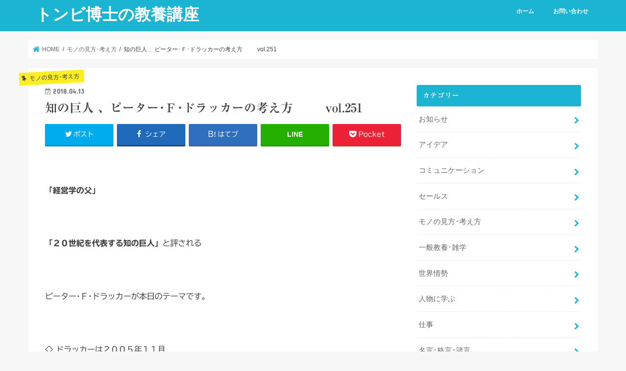

--- FILE ---
content_type: text/html; charset=UTF-8
request_url: https://dr-tonbi.jp/2018/04/13/0251/
body_size: 20042
content:
<!doctype html>
<html dir="ltr" lang="ja" prefix="og: https://ogp.me/ns#">

<head>
<meta charset="utf-8">
<meta http-equiv="X-UA-Compatible" content="IE=edge">

<meta name="HandheldFriendly" content="True">
<meta name="MobileOptimized" content="320">
<meta name="viewport" content="width=device-width, initial-scale=1"/>

<link rel="apple-touch-icon" href="http://dr-tonbi.jp/wp-content/uploads/2017/04/cropped-pixta_4211348_S.jpg"><link rel="icon" href="http://dr-tonbi.jp/wp-content/uploads/2017/04/cropped-pixta_4211348_S.jpg">
<link rel="pingback" href="https://dr-tonbi.jp/xmlrpc.php">

<!--[if IE]>
<link rel="shortcut icon" href="http://dr-tonbi.jp/wp-content/uploads/2017/04/cropped-pixta_4211348_S.jpg"><![endif]-->




		<!-- All in One SEO 4.8.9 - aioseo.com -->
		<title>知の巨人 、ピーター･Ｆ･ドラッカーの考え方 vol.251 | トンビ博士の教養講座</title>
	<meta name="robots" content="max-snippet:-1, max-image-preview:large, max-video-preview:-1" />
	<meta name="author" content="トンビ博士"/>
	<link rel="canonical" href="https://dr-tonbi.jp/2018/04/13/0251/" />
	<meta name="generator" content="All in One SEO (AIOSEO) 4.8.9" />
		<meta property="og:locale" content="ja_JP" />
		<meta property="og:site_name" content="トンビ博士の教養講座" />
		<meta property="og:type" content="article" />
		<meta property="og:title" content="知の巨人 、ピーター･Ｆ･ドラッカーの考え方 vol.251 | トンビ博士の教養講座" />
		<meta property="og:url" content="https://dr-tonbi.jp/2018/04/13/0251/" />
		<meta property="og:image" content="https://dr-tonbi.jp/wp-content/uploads/2019/11/books-1246674_1280.jpg" />
		<meta property="og:image:secure_url" content="https://dr-tonbi.jp/wp-content/uploads/2019/11/books-1246674_1280.jpg" />
		<meta property="og:image:width" content="1280" />
		<meta property="og:image:height" content="853" />
		<meta property="article:published_time" content="2018-04-12T21:00:16+00:00" />
		<meta property="article:modified_time" content="2019-11-16T01:33:28+00:00" />
		<meta name="twitter:card" content="summary_large_image" />
		<meta name="twitter:site" content="@Dr_tonbi" />
		<meta name="twitter:title" content="知の巨人 、ピーター･Ｆ･ドラッカーの考え方 vol.251 | トンビ博士の教養講座" />
		<meta name="twitter:creator" content="@Dr_tonbi" />
		<meta name="twitter:image" content="https://dr-tonbi.jp/wp-content/uploads/2019/11/books-1246674_1280.jpg" />
		<script type="application/ld+json" class="aioseo-schema">
			{"@context":"https:\/\/schema.org","@graph":[{"@type":"Article","@id":"https:\/\/dr-tonbi.jp\/2018\/04\/13\/0251\/#article","name":"\u77e5\u306e\u5de8\u4eba \u3001\u30d4\u30fc\u30bf\u30fc\uff65\uff26\uff65\u30c9\u30e9\u30c3\u30ab\u30fc\u306e\u8003\u3048\u65b9 vol.251 | \u30c8\u30f3\u30d3\u535a\u58eb\u306e\u6559\u990a\u8b1b\u5ea7","headline":"\u77e5\u306e\u5de8\u4eba \u3001\u30d4\u30fc\u30bf\u30fc\uff65\uff26\uff65\u30c9\u30e9\u30c3\u30ab\u30fc\u306e\u8003\u3048\u65b9     \u3000\u3000 vol.251","author":{"@id":"https:\/\/dr-tonbi.jp\/author\/inthecloud\/#author"},"publisher":{"@id":"https:\/\/dr-tonbi.jp\/#organization"},"image":{"@type":"ImageObject","url":"https:\/\/i0.wp.com\/dr-tonbi.jp\/wp-content\/uploads\/2019\/11\/books-1246674_1280.jpg?fit=1280%2C853&ssl=1","width":1280,"height":853},"datePublished":"2018-04-13T06:00:16+09:00","dateModified":"2019-11-16T10:33:28+09:00","inLanguage":"ja","mainEntityOfPage":{"@id":"https:\/\/dr-tonbi.jp\/2018\/04\/13\/0251\/#webpage"},"isPartOf":{"@id":"https:\/\/dr-tonbi.jp\/2018\/04\/13\/0251\/#webpage"},"articleSection":"\u30e2\u30ce\u306e\u898b\u65b9\uff65\u8003\u3048\u65b9"},{"@type":"BreadcrumbList","@id":"https:\/\/dr-tonbi.jp\/2018\/04\/13\/0251\/#breadcrumblist","itemListElement":[{"@type":"ListItem","@id":"https:\/\/dr-tonbi.jp#listItem","position":1,"name":"Home","item":"https:\/\/dr-tonbi.jp","nextItem":{"@type":"ListItem","@id":"https:\/\/dr-tonbi.jp\/category\/think\/#listItem","name":"\u30e2\u30ce\u306e\u898b\u65b9\uff65\u8003\u3048\u65b9"}},{"@type":"ListItem","@id":"https:\/\/dr-tonbi.jp\/category\/think\/#listItem","position":2,"name":"\u30e2\u30ce\u306e\u898b\u65b9\uff65\u8003\u3048\u65b9","item":"https:\/\/dr-tonbi.jp\/category\/think\/","nextItem":{"@type":"ListItem","@id":"https:\/\/dr-tonbi.jp\/2018\/04\/13\/0251\/#listItem","name":"\u77e5\u306e\u5de8\u4eba \u3001\u30d4\u30fc\u30bf\u30fc\uff65\uff26\uff65\u30c9\u30e9\u30c3\u30ab\u30fc\u306e\u8003\u3048\u65b9     \u3000\u3000 vol.251"},"previousItem":{"@type":"ListItem","@id":"https:\/\/dr-tonbi.jp#listItem","name":"Home"}},{"@type":"ListItem","@id":"https:\/\/dr-tonbi.jp\/2018\/04\/13\/0251\/#listItem","position":3,"name":"\u77e5\u306e\u5de8\u4eba \u3001\u30d4\u30fc\u30bf\u30fc\uff65\uff26\uff65\u30c9\u30e9\u30c3\u30ab\u30fc\u306e\u8003\u3048\u65b9     \u3000\u3000 vol.251","previousItem":{"@type":"ListItem","@id":"https:\/\/dr-tonbi.jp\/category\/think\/#listItem","name":"\u30e2\u30ce\u306e\u898b\u65b9\uff65\u8003\u3048\u65b9"}}]},{"@type":"Organization","@id":"https:\/\/dr-tonbi.jp\/#organization","name":"\u682a\u5f0f\u4f1a\u793e\u30a4\u30f3\u30b6\u30af\u30e9\u30a6\u30c9","description":"\u30d3\u30b8\u30cd\u30b9\u30de\u30f3\u306e\u305f\u3081\u306e\u30e2\u30ce\u306e\u898b\u65b9\u30fb\u8003\u3048\u65b9\u5b9f\u8df5\u8b1b\u5ea7","url":"https:\/\/dr-tonbi.jp\/","sameAs":["https:\/\/twitter.com\/Dr_tonbi"]},{"@type":"Person","@id":"https:\/\/dr-tonbi.jp\/author\/inthecloud\/#author","url":"https:\/\/dr-tonbi.jp\/author\/inthecloud\/","name":"\u30c8\u30f3\u30d3\u535a\u58eb","image":{"@type":"ImageObject","@id":"https:\/\/dr-tonbi.jp\/2018\/04\/13\/0251\/#authorImage","url":"https:\/\/secure.gravatar.com\/avatar\/89b391797e99d97fa4157c1e45ad783e?s=96&d=mm&r=g","width":96,"height":96,"caption":"\u30c8\u30f3\u30d3\u535a\u58eb"}},{"@type":"WebPage","@id":"https:\/\/dr-tonbi.jp\/2018\/04\/13\/0251\/#webpage","url":"https:\/\/dr-tonbi.jp\/2018\/04\/13\/0251\/","name":"\u77e5\u306e\u5de8\u4eba \u3001\u30d4\u30fc\u30bf\u30fc\uff65\uff26\uff65\u30c9\u30e9\u30c3\u30ab\u30fc\u306e\u8003\u3048\u65b9 vol.251 | \u30c8\u30f3\u30d3\u535a\u58eb\u306e\u6559\u990a\u8b1b\u5ea7","inLanguage":"ja","isPartOf":{"@id":"https:\/\/dr-tonbi.jp\/#website"},"breadcrumb":{"@id":"https:\/\/dr-tonbi.jp\/2018\/04\/13\/0251\/#breadcrumblist"},"author":{"@id":"https:\/\/dr-tonbi.jp\/author\/inthecloud\/#author"},"creator":{"@id":"https:\/\/dr-tonbi.jp\/author\/inthecloud\/#author"},"image":{"@type":"ImageObject","url":"https:\/\/i0.wp.com\/dr-tonbi.jp\/wp-content\/uploads\/2019\/11\/books-1246674_1280.jpg?fit=1280%2C853&ssl=1","@id":"https:\/\/dr-tonbi.jp\/2018\/04\/13\/0251\/#mainImage","width":1280,"height":853},"primaryImageOfPage":{"@id":"https:\/\/dr-tonbi.jp\/2018\/04\/13\/0251\/#mainImage"},"datePublished":"2018-04-13T06:00:16+09:00","dateModified":"2019-11-16T10:33:28+09:00"},{"@type":"WebSite","@id":"https:\/\/dr-tonbi.jp\/#website","url":"https:\/\/dr-tonbi.jp\/","name":"\u30c8\u30f3\u30d3\u535a\u58eb\u306e\u6559\u990a\u8b1b\u5ea7","description":"\u30d3\u30b8\u30cd\u30b9\u30de\u30f3\u306e\u305f\u3081\u306e\u30e2\u30ce\u306e\u898b\u65b9\u30fb\u8003\u3048\u65b9\u5b9f\u8df5\u8b1b\u5ea7","inLanguage":"ja","publisher":{"@id":"https:\/\/dr-tonbi.jp\/#organization"}}]}
		</script>
		<!-- All in One SEO -->

<link rel="amphtml" href="https://dr-tonbi.jp/2018/04/13/0251/amp/" /><meta name="generator" content="AMP for WP 1.1.7.1"/><link rel='dns-prefetch' href='//webfonts.xserver.jp' />
<link rel='dns-prefetch' href='//ajax.googleapis.com' />
<link rel='dns-prefetch' href='//stats.wp.com' />
<link rel='dns-prefetch' href='//fonts.googleapis.com' />
<link rel='dns-prefetch' href='//maxcdn.bootstrapcdn.com' />
<link rel='dns-prefetch' href='//v0.wordpress.com' />
<link rel='dns-prefetch' href='//i0.wp.com' />
<link rel='dns-prefetch' href='//widgets.wp.com' />
<link rel='dns-prefetch' href='//s0.wp.com' />
<link rel='dns-prefetch' href='//0.gravatar.com' />
<link rel='dns-prefetch' href='//1.gravatar.com' />
<link rel='dns-prefetch' href='//2.gravatar.com' />
<link rel='dns-prefetch' href='//jetpack.wordpress.com' />
<link rel='dns-prefetch' href='//public-api.wordpress.com' />
<link rel='dns-prefetch' href='//c0.wp.com' />
<link rel="alternate" type="application/rss+xml" title="トンビ博士の教養講座 &raquo; フィード" href="https://dr-tonbi.jp/feed/" />
<link rel="alternate" type="application/rss+xml" title="トンビ博士の教養講座 &raquo; コメントフィード" href="https://dr-tonbi.jp/comments/feed/" />
<link rel="alternate" type="application/rss+xml" title="トンビ博士の教養講座 &raquo; 知の巨人 、ピーター･Ｆ･ドラッカーの考え方     　　 vol.251 のコメントのフィード" href="https://dr-tonbi.jp/2018/04/13/0251/feed/" />
<script type="text/javascript">
window._wpemojiSettings = {"baseUrl":"https:\/\/s.w.org\/images\/core\/emoji\/14.0.0\/72x72\/","ext":".png","svgUrl":"https:\/\/s.w.org\/images\/core\/emoji\/14.0.0\/svg\/","svgExt":".svg","source":{"concatemoji":"https:\/\/dr-tonbi.jp\/wp-includes\/js\/wp-emoji-release.min.js"}};
/*! This file is auto-generated */
!function(i,n){var o,s,e;function c(e){try{var t={supportTests:e,timestamp:(new Date).valueOf()};sessionStorage.setItem(o,JSON.stringify(t))}catch(e){}}function p(e,t,n){e.clearRect(0,0,e.canvas.width,e.canvas.height),e.fillText(t,0,0);var t=new Uint32Array(e.getImageData(0,0,e.canvas.width,e.canvas.height).data),r=(e.clearRect(0,0,e.canvas.width,e.canvas.height),e.fillText(n,0,0),new Uint32Array(e.getImageData(0,0,e.canvas.width,e.canvas.height).data));return t.every(function(e,t){return e===r[t]})}function u(e,t,n){switch(t){case"flag":return n(e,"\ud83c\udff3\ufe0f\u200d\u26a7\ufe0f","\ud83c\udff3\ufe0f\u200b\u26a7\ufe0f")?!1:!n(e,"\ud83c\uddfa\ud83c\uddf3","\ud83c\uddfa\u200b\ud83c\uddf3")&&!n(e,"\ud83c\udff4\udb40\udc67\udb40\udc62\udb40\udc65\udb40\udc6e\udb40\udc67\udb40\udc7f","\ud83c\udff4\u200b\udb40\udc67\u200b\udb40\udc62\u200b\udb40\udc65\u200b\udb40\udc6e\u200b\udb40\udc67\u200b\udb40\udc7f");case"emoji":return!n(e,"\ud83e\udef1\ud83c\udffb\u200d\ud83e\udef2\ud83c\udfff","\ud83e\udef1\ud83c\udffb\u200b\ud83e\udef2\ud83c\udfff")}return!1}function f(e,t,n){var r="undefined"!=typeof WorkerGlobalScope&&self instanceof WorkerGlobalScope?new OffscreenCanvas(300,150):i.createElement("canvas"),a=r.getContext("2d",{willReadFrequently:!0}),o=(a.textBaseline="top",a.font="600 32px Arial",{});return e.forEach(function(e){o[e]=t(a,e,n)}),o}function t(e){var t=i.createElement("script");t.src=e,t.defer=!0,i.head.appendChild(t)}"undefined"!=typeof Promise&&(o="wpEmojiSettingsSupports",s=["flag","emoji"],n.supports={everything:!0,everythingExceptFlag:!0},e=new Promise(function(e){i.addEventListener("DOMContentLoaded",e,{once:!0})}),new Promise(function(t){var n=function(){try{var e=JSON.parse(sessionStorage.getItem(o));if("object"==typeof e&&"number"==typeof e.timestamp&&(new Date).valueOf()<e.timestamp+604800&&"object"==typeof e.supportTests)return e.supportTests}catch(e){}return null}();if(!n){if("undefined"!=typeof Worker&&"undefined"!=typeof OffscreenCanvas&&"undefined"!=typeof URL&&URL.createObjectURL&&"undefined"!=typeof Blob)try{var e="postMessage("+f.toString()+"("+[JSON.stringify(s),u.toString(),p.toString()].join(",")+"));",r=new Blob([e],{type:"text/javascript"}),a=new Worker(URL.createObjectURL(r),{name:"wpTestEmojiSupports"});return void(a.onmessage=function(e){c(n=e.data),a.terminate(),t(n)})}catch(e){}c(n=f(s,u,p))}t(n)}).then(function(e){for(var t in e)n.supports[t]=e[t],n.supports.everything=n.supports.everything&&n.supports[t],"flag"!==t&&(n.supports.everythingExceptFlag=n.supports.everythingExceptFlag&&n.supports[t]);n.supports.everythingExceptFlag=n.supports.everythingExceptFlag&&!n.supports.flag,n.DOMReady=!1,n.readyCallback=function(){n.DOMReady=!0}}).then(function(){return e}).then(function(){var e;n.supports.everything||(n.readyCallback(),(e=n.source||{}).concatemoji?t(e.concatemoji):e.wpemoji&&e.twemoji&&(t(e.twemoji),t(e.wpemoji)))}))}((window,document),window._wpemojiSettings);
</script>
<style type="text/css">
img.wp-smiley,
img.emoji {
	display: inline !important;
	border: none !important;
	box-shadow: none !important;
	height: 1em !important;
	width: 1em !important;
	margin: 0 0.07em !important;
	vertical-align: -0.1em !important;
	background: none !important;
	padding: 0 !important;
}
</style>
	<link rel='stylesheet' id='wp-block-library-css' href='https://c0.wp.com/c/6.3.7/wp-includes/css/dist/block-library/style.min.css' type='text/css' media='all' />
<style id='wp-block-library-inline-css' type='text/css'>
.has-text-align-justify{text-align:justify;}
</style>
<link rel='stylesheet' id='mediaelement-css' href='https://c0.wp.com/c/6.3.7/wp-includes/js/mediaelement/mediaelementplayer-legacy.min.css' type='text/css' media='all' />
<link rel='stylesheet' id='wp-mediaelement-css' href='https://c0.wp.com/c/6.3.7/wp-includes/js/mediaelement/wp-mediaelement.min.css' type='text/css' media='all' />
<style id='classic-theme-styles-inline-css' type='text/css'>
/*! This file is auto-generated */
.wp-block-button__link{color:#fff;background-color:#32373c;border-radius:9999px;box-shadow:none;text-decoration:none;padding:calc(.667em + 2px) calc(1.333em + 2px);font-size:1.125em}.wp-block-file__button{background:#32373c;color:#fff;text-decoration:none}
</style>
<style id='global-styles-inline-css' type='text/css'>
body{--wp--preset--color--black: #000000;--wp--preset--color--cyan-bluish-gray: #abb8c3;--wp--preset--color--white: #ffffff;--wp--preset--color--pale-pink: #f78da7;--wp--preset--color--vivid-red: #cf2e2e;--wp--preset--color--luminous-vivid-orange: #ff6900;--wp--preset--color--luminous-vivid-amber: #fcb900;--wp--preset--color--light-green-cyan: #7bdcb5;--wp--preset--color--vivid-green-cyan: #00d084;--wp--preset--color--pale-cyan-blue: #8ed1fc;--wp--preset--color--vivid-cyan-blue: #0693e3;--wp--preset--color--vivid-purple: #9b51e0;--wp--preset--gradient--vivid-cyan-blue-to-vivid-purple: linear-gradient(135deg,rgba(6,147,227,1) 0%,rgb(155,81,224) 100%);--wp--preset--gradient--light-green-cyan-to-vivid-green-cyan: linear-gradient(135deg,rgb(122,220,180) 0%,rgb(0,208,130) 100%);--wp--preset--gradient--luminous-vivid-amber-to-luminous-vivid-orange: linear-gradient(135deg,rgba(252,185,0,1) 0%,rgba(255,105,0,1) 100%);--wp--preset--gradient--luminous-vivid-orange-to-vivid-red: linear-gradient(135deg,rgba(255,105,0,1) 0%,rgb(207,46,46) 100%);--wp--preset--gradient--very-light-gray-to-cyan-bluish-gray: linear-gradient(135deg,rgb(238,238,238) 0%,rgb(169,184,195) 100%);--wp--preset--gradient--cool-to-warm-spectrum: linear-gradient(135deg,rgb(74,234,220) 0%,rgb(151,120,209) 20%,rgb(207,42,186) 40%,rgb(238,44,130) 60%,rgb(251,105,98) 80%,rgb(254,248,76) 100%);--wp--preset--gradient--blush-light-purple: linear-gradient(135deg,rgb(255,206,236) 0%,rgb(152,150,240) 100%);--wp--preset--gradient--blush-bordeaux: linear-gradient(135deg,rgb(254,205,165) 0%,rgb(254,45,45) 50%,rgb(107,0,62) 100%);--wp--preset--gradient--luminous-dusk: linear-gradient(135deg,rgb(255,203,112) 0%,rgb(199,81,192) 50%,rgb(65,88,208) 100%);--wp--preset--gradient--pale-ocean: linear-gradient(135deg,rgb(255,245,203) 0%,rgb(182,227,212) 50%,rgb(51,167,181) 100%);--wp--preset--gradient--electric-grass: linear-gradient(135deg,rgb(202,248,128) 0%,rgb(113,206,126) 100%);--wp--preset--gradient--midnight: linear-gradient(135deg,rgb(2,3,129) 0%,rgb(40,116,252) 100%);--wp--preset--font-size--small: 13px;--wp--preset--font-size--medium: 20px;--wp--preset--font-size--large: 36px;--wp--preset--font-size--x-large: 42px;--wp--preset--spacing--20: 0.44rem;--wp--preset--spacing--30: 0.67rem;--wp--preset--spacing--40: 1rem;--wp--preset--spacing--50: 1.5rem;--wp--preset--spacing--60: 2.25rem;--wp--preset--spacing--70: 3.38rem;--wp--preset--spacing--80: 5.06rem;--wp--preset--shadow--natural: 6px 6px 9px rgba(0, 0, 0, 0.2);--wp--preset--shadow--deep: 12px 12px 50px rgba(0, 0, 0, 0.4);--wp--preset--shadow--sharp: 6px 6px 0px rgba(0, 0, 0, 0.2);--wp--preset--shadow--outlined: 6px 6px 0px -3px rgba(255, 255, 255, 1), 6px 6px rgba(0, 0, 0, 1);--wp--preset--shadow--crisp: 6px 6px 0px rgba(0, 0, 0, 1);}:where(.is-layout-flex){gap: 0.5em;}:where(.is-layout-grid){gap: 0.5em;}body .is-layout-flow > .alignleft{float: left;margin-inline-start: 0;margin-inline-end: 2em;}body .is-layout-flow > .alignright{float: right;margin-inline-start: 2em;margin-inline-end: 0;}body .is-layout-flow > .aligncenter{margin-left: auto !important;margin-right: auto !important;}body .is-layout-constrained > .alignleft{float: left;margin-inline-start: 0;margin-inline-end: 2em;}body .is-layout-constrained > .alignright{float: right;margin-inline-start: 2em;margin-inline-end: 0;}body .is-layout-constrained > .aligncenter{margin-left: auto !important;margin-right: auto !important;}body .is-layout-constrained > :where(:not(.alignleft):not(.alignright):not(.alignfull)){max-width: var(--wp--style--global--content-size);margin-left: auto !important;margin-right: auto !important;}body .is-layout-constrained > .alignwide{max-width: var(--wp--style--global--wide-size);}body .is-layout-flex{display: flex;}body .is-layout-flex{flex-wrap: wrap;align-items: center;}body .is-layout-flex > *{margin: 0;}body .is-layout-grid{display: grid;}body .is-layout-grid > *{margin: 0;}:where(.wp-block-columns.is-layout-flex){gap: 2em;}:where(.wp-block-columns.is-layout-grid){gap: 2em;}:where(.wp-block-post-template.is-layout-flex){gap: 1.25em;}:where(.wp-block-post-template.is-layout-grid){gap: 1.25em;}.has-black-color{color: var(--wp--preset--color--black) !important;}.has-cyan-bluish-gray-color{color: var(--wp--preset--color--cyan-bluish-gray) !important;}.has-white-color{color: var(--wp--preset--color--white) !important;}.has-pale-pink-color{color: var(--wp--preset--color--pale-pink) !important;}.has-vivid-red-color{color: var(--wp--preset--color--vivid-red) !important;}.has-luminous-vivid-orange-color{color: var(--wp--preset--color--luminous-vivid-orange) !important;}.has-luminous-vivid-amber-color{color: var(--wp--preset--color--luminous-vivid-amber) !important;}.has-light-green-cyan-color{color: var(--wp--preset--color--light-green-cyan) !important;}.has-vivid-green-cyan-color{color: var(--wp--preset--color--vivid-green-cyan) !important;}.has-pale-cyan-blue-color{color: var(--wp--preset--color--pale-cyan-blue) !important;}.has-vivid-cyan-blue-color{color: var(--wp--preset--color--vivid-cyan-blue) !important;}.has-vivid-purple-color{color: var(--wp--preset--color--vivid-purple) !important;}.has-black-background-color{background-color: var(--wp--preset--color--black) !important;}.has-cyan-bluish-gray-background-color{background-color: var(--wp--preset--color--cyan-bluish-gray) !important;}.has-white-background-color{background-color: var(--wp--preset--color--white) !important;}.has-pale-pink-background-color{background-color: var(--wp--preset--color--pale-pink) !important;}.has-vivid-red-background-color{background-color: var(--wp--preset--color--vivid-red) !important;}.has-luminous-vivid-orange-background-color{background-color: var(--wp--preset--color--luminous-vivid-orange) !important;}.has-luminous-vivid-amber-background-color{background-color: var(--wp--preset--color--luminous-vivid-amber) !important;}.has-light-green-cyan-background-color{background-color: var(--wp--preset--color--light-green-cyan) !important;}.has-vivid-green-cyan-background-color{background-color: var(--wp--preset--color--vivid-green-cyan) !important;}.has-pale-cyan-blue-background-color{background-color: var(--wp--preset--color--pale-cyan-blue) !important;}.has-vivid-cyan-blue-background-color{background-color: var(--wp--preset--color--vivid-cyan-blue) !important;}.has-vivid-purple-background-color{background-color: var(--wp--preset--color--vivid-purple) !important;}.has-black-border-color{border-color: var(--wp--preset--color--black) !important;}.has-cyan-bluish-gray-border-color{border-color: var(--wp--preset--color--cyan-bluish-gray) !important;}.has-white-border-color{border-color: var(--wp--preset--color--white) !important;}.has-pale-pink-border-color{border-color: var(--wp--preset--color--pale-pink) !important;}.has-vivid-red-border-color{border-color: var(--wp--preset--color--vivid-red) !important;}.has-luminous-vivid-orange-border-color{border-color: var(--wp--preset--color--luminous-vivid-orange) !important;}.has-luminous-vivid-amber-border-color{border-color: var(--wp--preset--color--luminous-vivid-amber) !important;}.has-light-green-cyan-border-color{border-color: var(--wp--preset--color--light-green-cyan) !important;}.has-vivid-green-cyan-border-color{border-color: var(--wp--preset--color--vivid-green-cyan) !important;}.has-pale-cyan-blue-border-color{border-color: var(--wp--preset--color--pale-cyan-blue) !important;}.has-vivid-cyan-blue-border-color{border-color: var(--wp--preset--color--vivid-cyan-blue) !important;}.has-vivid-purple-border-color{border-color: var(--wp--preset--color--vivid-purple) !important;}.has-vivid-cyan-blue-to-vivid-purple-gradient-background{background: var(--wp--preset--gradient--vivid-cyan-blue-to-vivid-purple) !important;}.has-light-green-cyan-to-vivid-green-cyan-gradient-background{background: var(--wp--preset--gradient--light-green-cyan-to-vivid-green-cyan) !important;}.has-luminous-vivid-amber-to-luminous-vivid-orange-gradient-background{background: var(--wp--preset--gradient--luminous-vivid-amber-to-luminous-vivid-orange) !important;}.has-luminous-vivid-orange-to-vivid-red-gradient-background{background: var(--wp--preset--gradient--luminous-vivid-orange-to-vivid-red) !important;}.has-very-light-gray-to-cyan-bluish-gray-gradient-background{background: var(--wp--preset--gradient--very-light-gray-to-cyan-bluish-gray) !important;}.has-cool-to-warm-spectrum-gradient-background{background: var(--wp--preset--gradient--cool-to-warm-spectrum) !important;}.has-blush-light-purple-gradient-background{background: var(--wp--preset--gradient--blush-light-purple) !important;}.has-blush-bordeaux-gradient-background{background: var(--wp--preset--gradient--blush-bordeaux) !important;}.has-luminous-dusk-gradient-background{background: var(--wp--preset--gradient--luminous-dusk) !important;}.has-pale-ocean-gradient-background{background: var(--wp--preset--gradient--pale-ocean) !important;}.has-electric-grass-gradient-background{background: var(--wp--preset--gradient--electric-grass) !important;}.has-midnight-gradient-background{background: var(--wp--preset--gradient--midnight) !important;}.has-small-font-size{font-size: var(--wp--preset--font-size--small) !important;}.has-medium-font-size{font-size: var(--wp--preset--font-size--medium) !important;}.has-large-font-size{font-size: var(--wp--preset--font-size--large) !important;}.has-x-large-font-size{font-size: var(--wp--preset--font-size--x-large) !important;}
.wp-block-navigation a:where(:not(.wp-element-button)){color: inherit;}
:where(.wp-block-post-template.is-layout-flex){gap: 1.25em;}:where(.wp-block-post-template.is-layout-grid){gap: 1.25em;}
:where(.wp-block-columns.is-layout-flex){gap: 2em;}:where(.wp-block-columns.is-layout-grid){gap: 2em;}
.wp-block-pullquote{font-size: 1.5em;line-height: 1.6;}
</style>
<link rel='stylesheet' id='contact-form-7-css' href='https://dr-tonbi.jp/wp-content/plugins/contact-form-7/includes/css/styles.css' type='text/css' media='all' />
<link rel='stylesheet' id='wordpress-popular-posts-css-css' href='https://dr-tonbi.jp/wp-content/plugins/wordpress-popular-posts/assets/css/wpp.css' type='text/css' media='all' />
<link rel='stylesheet' id='style-css' href='https://dr-tonbi.jp/wp-content/themes/jstork/style.css' type='text/css' media='all' />
<link rel='stylesheet' id='slick-css' href='https://dr-tonbi.jp/wp-content/themes/jstork/library/css/slick.css' type='text/css' media='all' />
<link rel='stylesheet' id='shortcode-css' href='https://dr-tonbi.jp/wp-content/themes/jstork/library/css/shortcode.css' type='text/css' media='all' />
<link rel='stylesheet' id='gf_Concert-css' href='//fonts.googleapis.com/css?family=Concert+One' type='text/css' media='all' />
<link rel='stylesheet' id='gf_Lato-css' href='//fonts.googleapis.com/css?family=Lato' type='text/css' media='all' />
<link rel='stylesheet' id='fontawesome-css' href='//maxcdn.bootstrapcdn.com/font-awesome/4.7.0/css/font-awesome.min.css' type='text/css' media='all' />
<link rel='stylesheet' id='remodal-css' href='https://dr-tonbi.jp/wp-content/themes/jstork/library/css/remodal.css' type='text/css' media='all' />
<link rel='stylesheet' id='animate-css' href='https://dr-tonbi.jp/wp-content/themes/jstork/library/css/animate.min.css' type='text/css' media='all' />
<link rel='stylesheet' id='social-logos-css' href='https://c0.wp.com/p/jetpack/12.7.2/_inc/social-logos/social-logos.min.css' type='text/css' media='all' />
<link rel='stylesheet' id='jetpack_css-css' href='https://c0.wp.com/p/jetpack/12.7.2/css/jetpack.css' type='text/css' media='all' />
<script type='text/javascript' id='jetpack_related-posts-js-extra'>
/* <![CDATA[ */
var related_posts_js_options = {"post_heading":"h4"};
/* ]]> */
</script>
<script type='text/javascript' src='https://c0.wp.com/p/jetpack/12.7.2/_inc/build/related-posts/related-posts.min.js' id='jetpack_related-posts-js'></script>
<script type='text/javascript' src='//ajax.googleapis.com/ajax/libs/jquery/1.12.4/jquery.min.js' id='jquery-js'></script>
<script type='text/javascript' src='//webfonts.xserver.jp/js/xserverv3.js?fadein=0' id='typesquare_std-js'></script>
<script id="wpp-json" type="application/json">
{"sampling_active":1,"sampling_rate":100,"ajax_url":"https:\/\/dr-tonbi.jp\/wp-json\/wordpress-popular-posts\/v1\/popular-posts","api_url":"https:\/\/dr-tonbi.jp\/wp-json\/wordpress-popular-posts","ID":2079,"token":"f51d378b76","lang":0,"debug":0}
</script>
<script type='text/javascript' src='https://dr-tonbi.jp/wp-content/plugins/wordpress-popular-posts/assets/js/wpp.min.js' id='wpp-js-js'></script>
<link rel="https://api.w.org/" href="https://dr-tonbi.jp/wp-json/" /><link rel="alternate" type="application/json" href="https://dr-tonbi.jp/wp-json/wp/v2/posts/2079" /><link rel="EditURI" type="application/rsd+xml" title="RSD" href="https://dr-tonbi.jp/xmlrpc.php?rsd" />

<link rel='shortlink' href='https://wp.me/s92UNm-0251' />
<link rel="alternate" type="application/json+oembed" href="https://dr-tonbi.jp/wp-json/oembed/1.0/embed?url=https%3A%2F%2Fdr-tonbi.jp%2F2018%2F04%2F13%2F0251%2F" />
<link rel="alternate" type="text/xml+oembed" href="https://dr-tonbi.jp/wp-json/oembed/1.0/embed?url=https%3A%2F%2Fdr-tonbi.jp%2F2018%2F04%2F13%2F0251%2F&#038;format=xml" />
<style type='text/css'>
h1,h2,h3,h1:lang(ja),h2:lang(ja),h3:lang(ja),.entry-title:lang(ja){ font-family: "リュウミン B-KL";}h4,h5,h6,h4:lang(ja),h5:lang(ja),h6:lang(ja),div.entry-meta span:lang(ja),footer.entry-footer span:lang(ja){ font-family: "リュウミン B-KL";}.hentry,.entry-content p,.post-inner.entry-content p,#comments div:lang(ja){ font-family: "TBUDゴシック R";}strong,b,#comments .comment-author .fn:lang(ja){ font-family: "TBUDゴシック E";}</style>
	<style>img#wpstats{display:none}</style>
		            <style id="wpp-loading-animation-styles">@-webkit-keyframes bgslide{from{background-position-x:0}to{background-position-x:-200%}}@keyframes bgslide{from{background-position-x:0}to{background-position-x:-200%}}.wpp-widget-placeholder,.wpp-widget-block-placeholder,.wpp-shortcode-placeholder{margin:0 auto;width:60px;height:3px;background:#dd3737;background:linear-gradient(90deg,#dd3737 0%,#571313 10%,#dd3737 100%);background-size:200% auto;border-radius:3px;-webkit-animation:bgslide 1s infinite linear;animation:bgslide 1s infinite linear}</style>
            <style type="text/css">
body{color: #3E3E3E;}
a, #breadcrumb li.bc_homelink a::before, .authorbox .author_sns li a::before{color: #1BB4D3;}
a:hover{color: #E69B9B;}
.article-footer .post-categories li a,.article-footer .tags a,.accordionBtn{  background: #1BB4D3;  border-color: #1BB4D3;}
.article-footer .tags a{color:#1BB4D3; background: none;}
.article-footer .post-categories li a:hover,.article-footer .tags a:hover,.accordionBtn.active{ background:#E69B9B;  border-color:#E69B9B;}
input[type="text"],input[type="password"],input[type="datetime"],input[type="datetime-local"],input[type="date"],input[type="month"],input[type="time"],input[type="week"],input[type="number"],input[type="email"],input[type="url"],input[type="search"],input[type="tel"],input[type="color"],select,textarea,.field { background-color: #ffffff;}
.header{color: #ffffff;}
.bgfull .header,.header.bg,.header #inner-header,.menu-sp{background: #1bb4d3;}
#logo a{color: #ffffff;}
#g_nav .nav li a,.nav_btn,.menu-sp a,.menu-sp a,.menu-sp > ul:after{color: #edf9fc;}
#logo a:hover,#g_nav .nav li a:hover,.nav_btn:hover{color:#eeeeee;}
@media only screen and (min-width: 768px) {
.nav > li > a:after{background: #eeeeee;}
.nav ul {background: #666666;}
#g_nav .nav li ul.sub-menu li a{color: #f7f7f7;}
}
@media only screen and (max-width: 1165px) {
.site_description{background: #1bb4d3; color: #ffffff;}
}
#inner-content, #breadcrumb, .entry-content blockquote:before, .entry-content blockquote:after{background: #ffffff}
.top-post-list .post-list:before{background: #1BB4D3;}
.widget li a:after{color: #1BB4D3;}
.entry-content h2,.widgettitle,.accordion::before{background: #1bb4d3; color: #ffffff;}
.entry-content h3{border-color: #1bb4d3;}
.h_boader .entry-content h2{border-color: #1bb4d3; color: #3E3E3E;}
.h_balloon .entry-content h2:after{border-top-color: #1bb4d3;}
.entry-content ul li:before{ background: #1bb4d3;}
.entry-content ol li:before{ background: #1bb4d3;}
.post-list-card .post-list .eyecatch .cat-name,.top-post-list .post-list .eyecatch .cat-name,.byline .cat-name,.single .authorbox .author-newpost li .cat-name,.related-box li .cat-name,.carouselwrap .cat-name,.eyecatch .cat-name{background: #fcee21; color:  #444444;}
ul.wpp-list li a:before{background: #1bb4d3; color: #ffffff;}
.readmore a{border:1px solid #1BB4D3;color:#1BB4D3;}
.readmore a:hover{background:#1BB4D3;color:#fff;}
.btn-wrap a{background: #1BB4D3;border: 1px solid #1BB4D3;}
.btn-wrap a:hover{background: #E69B9B;border-color: #E69B9B;}
.btn-wrap.simple a{border:1px solid #1BB4D3;color:#1BB4D3;}
.btn-wrap.simple a:hover{background:#1BB4D3;}
.blue-btn, .comment-reply-link, #submit { background-color: #1BB4D3; }
.blue-btn:hover, .comment-reply-link:hover, #submit:hover, .blue-btn:focus, .comment-reply-link:focus, #submit:focus {background-color: #E69B9B; }
#sidebar1{color: #444444;}
.widget:not(.widget_text) a{color:#666666;}
.widget:not(.widget_text) a:hover{color:#999999;}
.bgfull #footer-top,#footer-top .inner,.cta-inner{background-color: #666666; color: #CACACA;}
.footer a,#footer-top a{color: #f7f7f7;}
#footer-top .widgettitle{color: #CACACA;}
.bgfull .footer,.footer.bg,.footer .inner {background-color: #666666;color: #CACACA;}
.footer-links li a:before{ color: #1bb4d3;}
.pagination a, .pagination span,.page-links a{border-color: #1BB4D3; color: #1BB4D3;}
.pagination .current,.pagination .current:hover,.page-links ul > li > span{background-color: #1BB4D3; border-color: #1BB4D3;}
.pagination a:hover, .pagination a:focus,.page-links a:hover, .page-links a:focus{background-color: #1BB4D3; color: #fff;}
</style>
<link rel="icon" href="https://i0.wp.com/dr-tonbi.jp/wp-content/uploads/2019/10/cropped-IMG_0029.jpg?fit=32%2C32&#038;ssl=1" sizes="32x32" />
<link rel="icon" href="https://i0.wp.com/dr-tonbi.jp/wp-content/uploads/2019/10/cropped-IMG_0029.jpg?fit=192%2C192&#038;ssl=1" sizes="192x192" />
<link rel="apple-touch-icon" href="https://i0.wp.com/dr-tonbi.jp/wp-content/uploads/2019/10/cropped-IMG_0029.jpg?fit=180%2C180&#038;ssl=1" />
<meta name="msapplication-TileImage" content="https://i0.wp.com/dr-tonbi.jp/wp-content/uploads/2019/10/cropped-IMG_0029.jpg?fit=270%2C270&#038;ssl=1" />
</head>

<body class="post-template-default single single-post postid-2079 single-format-standard bgfull pannavi_on h_default sidebarright undo_off">
	<div id="container">

<header class="header animated fadeIn headerleft" role="banner">
<div id="inner-header" class="wrap cf">
<div id="logo" class="gf fs_m">
<p class="h1 text"><a href="https://dr-tonbi.jp">トンビ博士の教養講座</a></p>
</div>


<nav id="g_nav" role="navigation">
<ul id="menu-%e3%82%b0%e3%83%ad%e3%83%bc%e3%83%90%e3%83%ab%e3%83%a1%e3%83%8b%e3%83%a5%e3%83%bc" class="nav top-nav cf"><li id="menu-item-1157" class="menu-item menu-item-type-custom menu-item-object-custom menu-item-home menu-item-1157"><a href="http://dr-tonbi.jp">ホーム</a></li>
<li id="menu-item-178" class="menu-item menu-item-type-post_type menu-item-object-page menu-item-178"><a href="https://dr-tonbi.jp/%e3%81%8a%e5%95%8f%e3%81%84%e5%90%88%e3%82%8f%e3%81%9b/">お問い合わせ</a></li>
</ul></nav>

<a href="#spnavi" data-remodal-target="spnavi" class="nav_btn"><span class="text gf">menu</span></a>



</div>
</header>


<div class="remodal" data-remodal-id="spnavi" data-remodal-options="hashTracking:false">
<button data-remodal-action="close" class="remodal-close"><span class="text gf">CLOSE</span></button>
<ul id="menu-%e3%82%b0%e3%83%ad%e3%83%bc%e3%83%90%e3%83%ab%e3%83%a1%e3%83%8b%e3%83%a5%e3%83%bc-1" class="sp_g_nav nav top-nav cf"><li class="menu-item menu-item-type-custom menu-item-object-custom menu-item-home menu-item-1157"><a href="http://dr-tonbi.jp">ホーム</a></li>
<li class="menu-item menu-item-type-post_type menu-item-object-page menu-item-178"><a href="https://dr-tonbi.jp/%e3%81%8a%e5%95%8f%e3%81%84%e5%90%88%e3%82%8f%e3%81%9b/">お問い合わせ</a></li>
</ul><button data-remodal-action="close" class="remodal-close"><span class="text gf">CLOSE</span></button>
</div>










<div id="breadcrumb" class="breadcrumb inner wrap cf"><ul itemscope itemtype="http://schema.org/BreadcrumbList"><li itemprop="itemListElement" itemscope itemtype="http://schema.org/ListItem" class="bc_homelink"><a itemprop="item" href="https://dr-tonbi.jp/"><span itemprop="name"> HOME</span></a><meta itemprop="position" content="1" /></li><li itemprop="itemListElement" itemscope itemtype="http://schema.org/ListItem"><a itemprop="item" href="https://dr-tonbi.jp/category/think/"><span itemprop="name">モノの見方･考え方</span></a><meta itemprop="position" content="2" /></li><li itemprop="itemListElement" itemscope itemtype="http://schema.org/ListItem" class="bc_posttitle"><span itemprop="name">知の巨人 、ピーター･Ｆ･ドラッカーの考え方     　　 vol.251</span><meta itemprop="position" content="3" /></li></ul></div>
<div id="content">
<div id="inner-content" class="wrap cf">

<main id="main" class="m-all t-all d-5of7 cf" role="main">
<article id="post-2079" class="post-2079 post type-post status-publish format-standard has-post-thumbnail hentry category-think article cf" role="article">
<header class="article-header entry-header">
<p class="byline entry-meta vcard cf">
<span class="cat-name cat-id-10">モノの見方･考え方</span><time class="date gf entry-date updated">2018.04.13</time>
<time class="date gf entry-date undo updated" datetime="2019-11-16">2019.11.16</time>
<span class="writer name author"><span class="fn">トンビ博士</span></span>
</p>

<h1 class="entry-title single-title" itemprop="headline" rel="bookmark">知の巨人 、ピーター･Ｆ･ドラッカーの考え方     　　 vol.251</h1>

<div class="share short">
<div class="sns">
<ul class="cf">

<li class="twitter"> 
<a target="blank" href="//twitter.com/intent/tweet?url=https%3A%2F%2Fdr-tonbi.jp%2F2018%2F04%2F13%2F0251%2F&text=%E7%9F%A5%E3%81%AE%E5%B7%A8%E4%BA%BA+%E3%80%81%E3%83%94%E3%83%BC%E3%82%BF%E3%83%BC%EF%BD%A5%EF%BC%A6%EF%BD%A5%E3%83%89%E3%83%A9%E3%83%83%E3%82%AB%E3%83%BC%E3%81%AE%E8%80%83%E3%81%88%E6%96%B9+++++%E3%80%80%E3%80%80+vol.251&tw_p=tweetbutton" onclick="window.open(this.href, 'tweetwindow', 'width=550, height=450,personalbar=0,toolbar=0,scrollbars=1,resizable=1'); return false;"><i class="fa fa-twitter"></i><span class="text">ポスト</span><span class="count"></span></a>
</li>

<li class="facebook">
<a href="//www.facebook.com/sharer.php?src=bm&u=https%3A%2F%2Fdr-tonbi.jp%2F2018%2F04%2F13%2F0251%2F&t=%E7%9F%A5%E3%81%AE%E5%B7%A8%E4%BA%BA+%E3%80%81%E3%83%94%E3%83%BC%E3%82%BF%E3%83%BC%EF%BD%A5%EF%BC%A6%EF%BD%A5%E3%83%89%E3%83%A9%E3%83%83%E3%82%AB%E3%83%BC%E3%81%AE%E8%80%83%E3%81%88%E6%96%B9+++++%E3%80%80%E3%80%80+vol.251" onclick="javascript:window.open(this.href, '', 'menubar=no,toolbar=no,resizable=yes,scrollbars=yes,height=300,width=600');return false;"><i class="fa fa-facebook"></i>
<span class="text">シェア</span><span class="count"></span></a>
</li>

<li class="hatebu">       
<a href="//b.hatena.ne.jp/add?mode=confirm&url=https://dr-tonbi.jp/2018/04/13/0251/&title=%E7%9F%A5%E3%81%AE%E5%B7%A8%E4%BA%BA+%E3%80%81%E3%83%94%E3%83%BC%E3%82%BF%E3%83%BC%EF%BD%A5%EF%BC%A6%EF%BD%A5%E3%83%89%E3%83%A9%E3%83%83%E3%82%AB%E3%83%BC%E3%81%AE%E8%80%83%E3%81%88%E6%96%B9+++++%E3%80%80%E3%80%80+vol.251" onclick="window.open(this.href, 'HBwindow', 'width=600, height=400, menubar=no, toolbar=no, scrollbars=yes'); return false;" target="_blank"><span class="text">はてブ</span><span class="count"></span></a>
</li>

<li class="line">
<a href="//line.me/R/msg/text/?%E7%9F%A5%E3%81%AE%E5%B7%A8%E4%BA%BA+%E3%80%81%E3%83%94%E3%83%BC%E3%82%BF%E3%83%BC%EF%BD%A5%EF%BC%A6%EF%BD%A5%E3%83%89%E3%83%A9%E3%83%83%E3%82%AB%E3%83%BC%E3%81%AE%E8%80%83%E3%81%88%E6%96%B9+++++%E3%80%80%E3%80%80+vol.251%0Ahttps%3A%2F%2Fdr-tonbi.jp%2F2018%2F04%2F13%2F0251%2F" target="_blank"><span>LINE</span></a>
</li>

<li class="pocket">
<a href="//getpocket.com/edit?url=https://dr-tonbi.jp/2018/04/13/0251/&title=知の巨人 、ピーター･Ｆ･ドラッカーの考え方     　　 vol.251" onclick="window.open(this.href, 'FBwindow', 'width=550, height=350, menubar=no, toolbar=no, scrollbars=yes'); return false;"><i class="fa fa-get-pocket"></i><span class="text">Pocket</span><span class="count"></span></a></li>

</ul>
</div> 
</div></header>



<section class="entry-content cf">


<p>&nbsp;</p>
<p>
<strong><span style="font-size: 16px;">「経営学の父」</span></strong></p>
<p>&nbsp;</p>
<p><strong><span style="font-size: 16px;">「２０世紀を代表する知の巨人」</span></strong>と評される　</p>
<p>&nbsp;</p>
<p>ピーター･Ｆ･ドラッカーが本日のテーマです。</p>
<p>&nbsp;</p>
<p>
◇ ドラッカーは２００５年１１月</p>
<p>　に永眠しましたが、</p>
<p>&nbsp;</p>
<p>　彼の著書は今も多くの経営者に読まれ、</p>
<p>　影響を与えています。</p>
<p>&nbsp;</p>
<p>
ドラッカーが唱える理論の中で、</p>
<p>トンビが参考にしているのが次ぎの３つです。</p>
<p>&nbsp;</p>
<p><strong><span style="font-size: 20px; color: #0000ff;">１）自らの強みを知る</span></strong></p>
<p>&nbsp;</p>
<p>
今自分のいる位置をしっかり</p>
<p>把握すべきだということ。</p>
<p>&nbsp;</p>
<p>
誰でも自らの強みはよくわかっている。</p>
<p>&nbsp;</p>
<p>
だが、大抵は間違っている。</p>
<p>&nbsp;</p>
<p>
わかっているのは、せいぜい弱みである。</p>
<p>&nbsp;</p>
<p>
それさえ間違っていることが多い。</p>
<p>&nbsp;</p>
<p>
しかし</p>
<p>&nbsp;</p>
<p><em><strong><span style="font-size: 16px;">何事かを成し遂げるのは、</span></strong></em></p>
<p><em><strong><span style="font-size: 16px;">強みによってである。</span></strong></em></p>
<p>&nbsp;</p>
<p>
弱みによって何かを行うことはできない。</p>
<p>&nbsp;</p>
<p>できないことによって何かを行うことなど、</p>
<p>到底できない。</p>
<p>&nbsp;</p>
<p>&nbsp;</p>
<p><strong><span style="font-size: 20px; color: #0000ff;">２）　時間の管理</span></strong></p>
<p>&nbsp;</p>
<p>
成果を上げる者は仕事からスタートしない。</p>
<p>&nbsp;</p>
<p>
時間からスタートする。</p>
<p>&nbsp;</p>
<p>
計画からもスタートしない。</p>
<p>&nbsp;</p>
<p>
何に時間がとられているかを</p>
<p>明らかにすることからスタートする。</p>
<p>&nbsp;</p>
<p>
次ぎに時間を管理すべく、</p>
<p>自分の時間を奪おうとする</p>
<p>非生産的な要素を退ける。</p>
<p>&nbsp;</p>
<p>
<strong><em>時間こそ真に普遍的な制約条件である。</em></strong></p>
<p>&nbsp;</p>
<p>
あらゆる仕事が時間の中で行われ、</p>
<p>時間を費やす。</p>
<p>&nbsp;</p>
<p>
しかるに、ほとんどの人が、</p>
<p>この代替できない必要不可欠な資源を</p>
<p>当たり前のように扱う。　</p>
<p>&nbsp;</p>
<p>
したがって時間を管理するためには、</p>
<p>まず自らの時間をどのように使っているかを</p>
<p>知らなければならない。</p>
<p>&nbsp;</p>
<p><span style="color: #0000ff;"><strong><span style="font-size: 20px;">３）選択と集中</span></strong></span></p>
<p>&nbsp;</p>
<p>
成果を上げるための秘訣を</p>
<p>ひとつだけあげるならば、</p>
<p>それは<strong><span style="font-size: 16px;">「集中」</span></strong>である。</p>
<p>&nbsp;</p>
<p>
成果を上げる人は、</p>
<p><strong><span style="font-size: 16px;">最も重要なことから始め、</span></strong></p>
<p>&nbsp;</p>
<p>しかも、</p>
<p><strong><span style="font-size: 16px;">一度にひとつのことしかしない。</span></strong></p>
<p>&nbsp;</p>
<p>
集中するための第一の原則は、</p>
<p>&nbsp;</p>
<p><em><span style="font-size: 16px;"><strong>もはや生産的でなくなった過去の</strong></span></em></p>
<p><em><span style="font-size: 16px;"><strong>ものを捨てることである。</strong></span></em></p>
<p>&nbsp;</p>
<p>
そのためには、自分の仕事と</p>
<p>部下の仕事を定期的に</p>
<p>見直さなければならない。</p>
<p>&nbsp;</p>
<p>
この３つのことを実践すれば、</p>
<p>間違いなく家に早く帰れるようになります。</p>
<p>&nbsp;</p>
<p><span style="font-size: 16px;"><strong>&lt;今日の名言&gt;</strong></span></p>
<p><span style="font-size: 16px;">男てのはなぁ　引き際が肝心よ　</span>　　</p>
<p>　　　　　　　　by 寅さん</p>
<p>&nbsp;</p>
<p>今日一日の人生を大切に！</p>
<div class="sharedaddy sd-sharing-enabled"><div class="robots-nocontent sd-block sd-social sd-social-icon sd-sharing"><h3 class="sd-title">共有:</h3><div class="sd-content"><ul><li class="share-twitter"><a rel="nofollow noopener noreferrer" data-shared="sharing-twitter-2079" class="share-twitter sd-button share-icon no-text" href="https://dr-tonbi.jp/2018/04/13/0251/?share=twitter" target="_blank" title="クリックして Twitter で共有" ><span></span><span class="sharing-screen-reader-text">クリックして Twitter で共有 (新しいウィンドウで開きます)</span></a></li><li class="share-facebook"><a rel="nofollow noopener noreferrer" data-shared="sharing-facebook-2079" class="share-facebook sd-button share-icon no-text" href="https://dr-tonbi.jp/2018/04/13/0251/?share=facebook" target="_blank" title="Facebook で共有するにはクリックしてください" ><span></span><span class="sharing-screen-reader-text">Facebook で共有するにはクリックしてください (新しいウィンドウで開きます)</span></a></li><li class="share-end"></li></ul></div></div></div><div class='sharedaddy sd-block sd-like jetpack-likes-widget-wrapper jetpack-likes-widget-unloaded' id='like-post-wrapper-133682004-2079-6911899197906' data-src='https://widgets.wp.com/likes/#blog_id=133682004&amp;post_id=2079&amp;origin=dr-tonbi.jp&amp;obj_id=133682004-2079-6911899197906' data-name='like-post-frame-133682004-2079-6911899197906' data-title='いいねまたはリブログ'><h3 class="sd-title">いいね:</h3><div class='likes-widget-placeholder post-likes-widget-placeholder' style='height: 55px;'><span class='button'><span>いいね</span></span> <span class="loading">読み込み中…</span></div><span class='sd-text-color'></span><a class='sd-link-color'></a></div>
<div id='jp-relatedposts' class='jp-relatedposts' >
	<h3 class="jp-relatedposts-headline"><em>関連</em></h3>
</div>

</section>


<footer class="article-footer">
<ul class="post-categories">
	<li><a href="https://dr-tonbi.jp/category/think/" rel="category tag">モノの見方･考え方</a></li></ul></footer>




<div class="sharewrap wow animated fadeIn" data-wow-delay="0.5s">

<div class="share">
<div class="sns">
<ul class="cf">

<li class="twitter"> 
<a target="blank" href="//twitter.com/intent/tweet?url=https%3A%2F%2Fdr-tonbi.jp%2F2018%2F04%2F13%2F0251%2F&text=%E7%9F%A5%E3%81%AE%E5%B7%A8%E4%BA%BA+%E3%80%81%E3%83%94%E3%83%BC%E3%82%BF%E3%83%BC%EF%BD%A5%EF%BC%A6%EF%BD%A5%E3%83%89%E3%83%A9%E3%83%83%E3%82%AB%E3%83%BC%E3%81%AE%E8%80%83%E3%81%88%E6%96%B9+++++%E3%80%80%E3%80%80+vol.251&tw_p=tweetbutton" onclick="window.open(this.href, 'tweetwindow', 'width=550, height=450,personalbar=0,toolbar=0,scrollbars=1,resizable=1'); return false;"><i class="fa fa-twitter"></i><span class="text">ポスト</span><span class="count"></span></a>
</li>

<li class="facebook">
<a href="//www.facebook.com/sharer.php?src=bm&u=https%3A%2F%2Fdr-tonbi.jp%2F2018%2F04%2F13%2F0251%2F&t=%E7%9F%A5%E3%81%AE%E5%B7%A8%E4%BA%BA+%E3%80%81%E3%83%94%E3%83%BC%E3%82%BF%E3%83%BC%EF%BD%A5%EF%BC%A6%EF%BD%A5%E3%83%89%E3%83%A9%E3%83%83%E3%82%AB%E3%83%BC%E3%81%AE%E8%80%83%E3%81%88%E6%96%B9+++++%E3%80%80%E3%80%80+vol.251" onclick="javascript:window.open(this.href, '', 'menubar=no,toolbar=no,resizable=yes,scrollbars=yes,height=300,width=600');return false;"><i class="fa fa-facebook"></i>
<span class="text">シェア</span><span class="count"></span></a>
</li>

<li class="hatebu">       
<a href="//b.hatena.ne.jp/add?mode=confirm&url=https://dr-tonbi.jp/2018/04/13/0251/&title=%E7%9F%A5%E3%81%AE%E5%B7%A8%E4%BA%BA+%E3%80%81%E3%83%94%E3%83%BC%E3%82%BF%E3%83%BC%EF%BD%A5%EF%BC%A6%EF%BD%A5%E3%83%89%E3%83%A9%E3%83%83%E3%82%AB%E3%83%BC%E3%81%AE%E8%80%83%E3%81%88%E6%96%B9+++++%E3%80%80%E3%80%80+vol.251" onclick="window.open(this.href, 'HBwindow', 'width=600, height=400, menubar=no, toolbar=no, scrollbars=yes'); return false;" target="_blank"><span class="text">はてブ</span><span class="count"></span></a>
</li>

<li class="line">
<a href="//line.me/R/msg/text/?%E7%9F%A5%E3%81%AE%E5%B7%A8%E4%BA%BA+%E3%80%81%E3%83%94%E3%83%BC%E3%82%BF%E3%83%BC%EF%BD%A5%EF%BC%A6%EF%BD%A5%E3%83%89%E3%83%A9%E3%83%83%E3%82%AB%E3%83%BC%E3%81%AE%E8%80%83%E3%81%88%E6%96%B9+++++%E3%80%80%E3%80%80+vol.251%0Ahttps%3A%2F%2Fdr-tonbi.jp%2F2018%2F04%2F13%2F0251%2F" target="_blank"><span>LINE</span></a>
</li>

<li class="pocket">
<a href="//getpocket.com/edit?url=https://dr-tonbi.jp/2018/04/13/0251/&title=知の巨人 、ピーター･Ｆ･ドラッカーの考え方     　　 vol.251" onclick="window.open(this.href, 'FBwindow', 'width=550, height=350, menubar=no, toolbar=no, scrollbars=yes'); return false;"><i class="fa fa-get-pocket"></i><span class="text">Pocket</span><span class="count"></span></a></li>

<li class="feedly">
<a href="https://feedly.com/i/subscription/feed/https://dr-tonbi.jp/feed/"  target="blank"><i class="fa fa-rss"></i><span class="text">feedly</span><span class="count"></span></a></li>    
</ul>
</div>
</div></div>


<div class="cta-wrap wow animated fadeIn" data-wow-delay="0.7s">
</div>



		<div id="respond" class="comment-respond">
			<h3 id="reply-title" class="comment-reply-title">コメントを残す<small><a rel="nofollow" id="cancel-comment-reply-link" href="/2018/04/13/0251/#respond" style="display:none;">コメントをキャンセル</a></small></h3>			<form id="commentform" class="comment-form">
				<iframe
					title="コメントフォーム"
					src="https://jetpack.wordpress.com/jetpack-comment/?blogid=133682004&#038;postid=2079&#038;comment_registration=0&#038;require_name_email=1&#038;stc_enabled=1&#038;stb_enabled=1&#038;show_avatars=1&#038;avatar_default=mystery&#038;greeting=%E3%82%B3%E3%83%A1%E3%83%B3%E3%83%88%E3%82%92%E6%AE%8B%E3%81%99&#038;jetpack_comments_nonce=52375337ed&#038;greeting_reply=%25s+%E3%81%B8%E8%BF%94%E4%BF%A1%E3%81%99%E3%82%8B&#038;color_scheme=light&#038;lang=ja&#038;jetpack_version=12.7.2&#038;show_cookie_consent=10&#038;has_cookie_consent=0&#038;token_key=%3Bnormal%3B&#038;sig=5192fedc630cd2bcd4939a6ff1fe9d3f1631733d#parent=https%3A%2F%2Fdr-tonbi.jp%2F2018%2F04%2F13%2F0251%2F"
											name="jetpack_remote_comment"
						style="width:100%; height: 430px; border:0;"
										class="jetpack_remote_comment"
					id="jetpack_remote_comment"
					sandbox="allow-same-origin allow-top-navigation allow-scripts allow-forms allow-popups"
				>
									</iframe>
									<!--[if !IE]><!-->
					<script>
						document.addEventListener('DOMContentLoaded', function () {
							var commentForms = document.getElementsByClassName('jetpack_remote_comment');
							for (var i = 0; i < commentForms.length; i++) {
								commentForms[i].allowTransparency = false;
								commentForms[i].scrolling = 'no';
							}
						});
					</script>
					<!--<![endif]-->
							</form>
		</div>

		
		<input type="hidden" name="comment_parent" id="comment_parent" value="" />

		<p class="akismet_comment_form_privacy_notice">このサイトはスパムを低減するために Akismet を使っています。<a href="https://akismet.com/privacy/" target="_blank" rel="nofollow noopener">コメントデータの処理方法の詳細はこちらをご覧ください</a>。</p>
</article>

<div class="np-post">
<div class="navigation">
<div class="prev np-post-list">
<a href="https://dr-tonbi.jp/2018/04/16/0252/" class="cf">
<figure class="eyecatch"><img width="150" height="150" src="https://i0.wp.com/dr-tonbi.jp/wp-content/uploads/2019/10/japanese-spitz-1746737_1920.jpg?resize=150%2C150&amp;ssl=1" class="attachment-thumbnail size-thumbnail wp-post-image" alt="" decoding="async" srcset="https://i0.wp.com/dr-tonbi.jp/wp-content/uploads/2019/10/japanese-spitz-1746737_1920.jpg?resize=150%2C150&amp;ssl=1 150w, https://i0.wp.com/dr-tonbi.jp/wp-content/uploads/2019/10/japanese-spitz-1746737_1920.jpg?zoom=2&amp;resize=150%2C150 300w, https://i0.wp.com/dr-tonbi.jp/wp-content/uploads/2019/10/japanese-spitz-1746737_1920.jpg?zoom=3&amp;resize=150%2C150 450w" sizes="(max-width: 150px) 100vw, 150px" data-attachment-id="4462" data-permalink="https://dr-tonbi.jp/japanese-spitz-1746737_1920/" data-orig-file="https://i0.wp.com/dr-tonbi.jp/wp-content/uploads/2019/10/japanese-spitz-1746737_1920.jpg?fit=1920%2C1457&amp;ssl=1" data-orig-size="1920,1457" data-comments-opened="1" data-image-meta="{&quot;aperture&quot;:&quot;6.3&quot;,&quot;credit&quot;:&quot;&quot;,&quot;camera&quot;:&quot;NIKON D3100&quot;,&quot;caption&quot;:&quot;&quot;,&quot;created_timestamp&quot;:&quot;0&quot;,&quot;copyright&quot;:&quot;&quot;,&quot;focal_length&quot;:&quot;125&quot;,&quot;iso&quot;:&quot;100&quot;,&quot;shutter_speed&quot;:&quot;0.0015625&quot;,&quot;title&quot;:&quot;&quot;,&quot;orientation&quot;:&quot;0&quot;}" data-image-title="japanese-spitz-1746737_1920" data-image-description="" data-image-caption="" data-medium-file="https://i0.wp.com/dr-tonbi.jp/wp-content/uploads/2019/10/japanese-spitz-1746737_1920.jpg?fit=300%2C228&amp;ssl=1" data-large-file="https://i0.wp.com/dr-tonbi.jp/wp-content/uploads/2019/10/japanese-spitz-1746737_1920.jpg?fit=728%2C552&amp;ssl=1" /></figure>
<span class="ttl">ペットは人間よりも大切な家族の一員 ①            vol.252</span>
</a>
</div>

<div class="next np-post-list">
<a href="https://dr-tonbi.jp/2018/04/12/0250/" class="cf">
<span class="ttl">もうパスワードにはウンザリだ！         vol.250</span>
<figure class="eyecatch"><img width="150" height="150" src="https://i0.wp.com/dr-tonbi.jp/wp-content/uploads/2019/10/tulips-21620__340.jpg?resize=150%2C150&amp;ssl=1" class="attachment-thumbnail size-thumbnail wp-post-image" alt="" decoding="async" srcset="https://i0.wp.com/dr-tonbi.jp/wp-content/uploads/2019/10/tulips-21620__340.jpg?resize=150%2C150&amp;ssl=1 150w, https://i0.wp.com/dr-tonbi.jp/wp-content/uploads/2019/10/tulips-21620__340.jpg?zoom=2&amp;resize=150%2C150 300w, https://i0.wp.com/dr-tonbi.jp/wp-content/uploads/2019/10/tulips-21620__340.jpg?zoom=3&amp;resize=150%2C150 450w" sizes="(max-width: 150px) 100vw, 150px" data-attachment-id="4385" data-permalink="https://dr-tonbi.jp/tulips-21620__340/" data-orig-file="https://i0.wp.com/dr-tonbi.jp/wp-content/uploads/2019/10/tulips-21620__340.jpg?fit=510%2C340&amp;ssl=1" data-orig-size="510,340" data-comments-opened="1" data-image-meta="{&quot;aperture&quot;:&quot;0&quot;,&quot;credit&quot;:&quot;&quot;,&quot;camera&quot;:&quot;&quot;,&quot;caption&quot;:&quot;&quot;,&quot;created_timestamp&quot;:&quot;0&quot;,&quot;copyright&quot;:&quot;&quot;,&quot;focal_length&quot;:&quot;0&quot;,&quot;iso&quot;:&quot;0&quot;,&quot;shutter_speed&quot;:&quot;0&quot;,&quot;title&quot;:&quot;&quot;,&quot;orientation&quot;:&quot;0&quot;}" data-image-title="tulips-21620__340" data-image-description="" data-image-caption="" data-medium-file="https://i0.wp.com/dr-tonbi.jp/wp-content/uploads/2019/10/tulips-21620__340.jpg?fit=300%2C200&amp;ssl=1" data-large-file="https://i0.wp.com/dr-tonbi.jp/wp-content/uploads/2019/10/tulips-21620__340.jpg?fit=510%2C340&amp;ssl=1" /></figure>
</a>
</div>
</div>
</div>

  <div class="related-box original-related wow animated fadeIn cf">
    <div class="inbox">
	    <h2 class="related-h h_ttl"><span class="gf">RECOMMEND</span>こちらの記事も人気です。</h2>
		    <div class="related-post">
				<ul class="related-list cf">

  	        <li rel="bookmark" title="思考の三原則 (3)・・・＜多面的に考える＞   vol.121">
		        <a href="https://dr-tonbi.jp/2017/10/03/0121/" rel=\"bookmark" title="思考の三原則 (3)・・・＜多面的に考える＞   vol.121" class="title">
		        	<figure class="eyecatch">
	        	                <img src="https://dr-tonbi.jp/wp-content/themes/jstork/library/images/noimg.png" />
	        	        		<span class="cat-name">モノの見方･考え方</span>
		            </figure>
					<time class="date gf">2017.10.3</time>
					<h3 class="ttl">
						思考の三原則 (3)・・・＜多面的に考える＞   vol.121					</h3>
				</a>
	        </li>
  	        <li rel="bookmark" title="パラダイムの変化   　　 vol.777">
		        <a href="https://dr-tonbi.jp/2020/06/15/0777/" rel=\"bookmark" title="パラダイムの変化   　　 vol.777" class="title">
		        	<figure class="eyecatch">
	        	                <img width="300" height="200" src="https://i0.wp.com/dr-tonbi.jp/wp-content/uploads/2019/11/camping-4610085_1280.jpg?resize=300%2C200&amp;ssl=1" class="attachment-post-thum size-post-thum wp-post-image" alt="" decoding="async" fetchpriority="high" srcset="https://i0.wp.com/dr-tonbi.jp/wp-content/uploads/2019/11/camping-4610085_1280.jpg?resize=300%2C200&amp;ssl=1 300w, https://i0.wp.com/dr-tonbi.jp/wp-content/uploads/2019/11/camping-4610085_1280.jpg?zoom=2&amp;resize=300%2C200 600w, https://i0.wp.com/dr-tonbi.jp/wp-content/uploads/2019/11/camping-4610085_1280.jpg?zoom=3&amp;resize=300%2C200 900w" sizes="(max-width: 300px) 100vw, 300px" data-attachment-id="4968" data-permalink="https://dr-tonbi.jp/camping-4610085_1280/" data-orig-file="https://i0.wp.com/dr-tonbi.jp/wp-content/uploads/2019/11/camping-4610085_1280.jpg?fit=1280%2C768&amp;ssl=1" data-orig-size="1280,768" data-comments-opened="1" data-image-meta="{&quot;aperture&quot;:&quot;0&quot;,&quot;credit&quot;:&quot;&quot;,&quot;camera&quot;:&quot;&quot;,&quot;caption&quot;:&quot;&quot;,&quot;created_timestamp&quot;:&quot;0&quot;,&quot;copyright&quot;:&quot;&quot;,&quot;focal_length&quot;:&quot;0&quot;,&quot;iso&quot;:&quot;0&quot;,&quot;shutter_speed&quot;:&quot;0&quot;,&quot;title&quot;:&quot;&quot;,&quot;orientation&quot;:&quot;0&quot;}" data-image-title="camping-4610085_1280" data-image-description="" data-image-caption="" data-medium-file="https://i0.wp.com/dr-tonbi.jp/wp-content/uploads/2019/11/camping-4610085_1280.jpg?fit=300%2C180&amp;ssl=1" data-large-file="https://i0.wp.com/dr-tonbi.jp/wp-content/uploads/2019/11/camping-4610085_1280.jpg?fit=728%2C437&amp;ssl=1" />	        	        		<span class="cat-name">モノの見方･考え方</span>
		            </figure>
					<time class="date gf">2020.6.15</time>
					<h3 class="ttl">
						パラダイムの変化   　　 vol.777					</h3>
				</a>
	        </li>
  	        <li rel="bookmark" title="昭和時代の価値観「3高」はもはや通用しない   vol.560">
		        <a href="https://dr-tonbi.jp/2019/07/23/0560/" rel=\"bookmark" title="昭和時代の価値観「3高」はもはや通用しない   vol.560" class="title">
		        	<figure class="eyecatch">
	        	                <img width="300" height="200" src="https://i0.wp.com/dr-tonbi.jp/wp-content/uploads/2019/10/flower-2254882_640.jpg?resize=300%2C200&amp;ssl=1" class="attachment-post-thum size-post-thum wp-post-image" alt="" decoding="async" loading="lazy" srcset="https://i0.wp.com/dr-tonbi.jp/wp-content/uploads/2019/10/flower-2254882_640.jpg?resize=300%2C200&amp;ssl=1 300w, https://i0.wp.com/dr-tonbi.jp/wp-content/uploads/2019/10/flower-2254882_640.jpg?zoom=2&amp;resize=300%2C200 600w" sizes="(max-width: 300px) 100vw, 300px" data-attachment-id="4485" data-permalink="https://dr-tonbi.jp/flower-2254882_640/" data-orig-file="https://i0.wp.com/dr-tonbi.jp/wp-content/uploads/2019/10/flower-2254882_640.jpg?fit=640%2C317&amp;ssl=1" data-orig-size="640,317" data-comments-opened="1" data-image-meta="{&quot;aperture&quot;:&quot;4.5&quot;,&quot;credit&quot;:&quot;&quot;,&quot;camera&quot;:&quot;Canon EOS 80D&quot;,&quot;caption&quot;:&quot;&quot;,&quot;created_timestamp&quot;:&quot;0&quot;,&quot;copyright&quot;:&quot;&quot;,&quot;focal_length&quot;:&quot;105&quot;,&quot;iso&quot;:&quot;800&quot;,&quot;shutter_speed&quot;:&quot;0.00625&quot;,&quot;title&quot;:&quot;&quot;,&quot;orientation&quot;:&quot;0&quot;}" data-image-title="flower-2254882_640" data-image-description="" data-image-caption="" data-medium-file="https://i0.wp.com/dr-tonbi.jp/wp-content/uploads/2019/10/flower-2254882_640.jpg?fit=300%2C149&amp;ssl=1" data-large-file="https://i0.wp.com/dr-tonbi.jp/wp-content/uploads/2019/10/flower-2254882_640.jpg?fit=640%2C317&amp;ssl=1" />	        	        		<span class="cat-name">モノの見方･考え方</span>
		            </figure>
					<time class="date gf">2019.7.23</time>
					<h3 class="ttl">
						昭和時代の価値観「3高」はもはや通用しない   vol.560					</h3>
				</a>
	        </li>
  	        <li rel="bookmark" title="「アフリカの市場調査」で２人の社員が見たもの　vol.5">
		        <a href="https://dr-tonbi.jp/2017/04/14/0005/" rel=\"bookmark" title="「アフリカの市場調査」で２人の社員が見たもの　vol.5" class="title">
		        	<figure class="eyecatch">
	        	                <img width="300" height="200" src="https://i0.wp.com/dr-tonbi.jp/wp-content/uploads/2019/10/old-man-1145467_1920.jpg?resize=300%2C200&amp;ssl=1" class="attachment-post-thum size-post-thum wp-post-image" alt="" decoding="async" loading="lazy" srcset="https://i0.wp.com/dr-tonbi.jp/wp-content/uploads/2019/10/old-man-1145467_1920.jpg?w=1920&amp;ssl=1 1920w, https://i0.wp.com/dr-tonbi.jp/wp-content/uploads/2019/10/old-man-1145467_1920.jpg?resize=300%2C200&amp;ssl=1 300w, https://i0.wp.com/dr-tonbi.jp/wp-content/uploads/2019/10/old-man-1145467_1920.jpg?resize=768%2C512&amp;ssl=1 768w, https://i0.wp.com/dr-tonbi.jp/wp-content/uploads/2019/10/old-man-1145467_1920.jpg?resize=1024%2C683&amp;ssl=1 1024w, https://i0.wp.com/dr-tonbi.jp/wp-content/uploads/2019/10/old-man-1145467_1920.jpg?w=1456 1456w" sizes="(max-width: 300px) 100vw, 300px" data-attachment-id="4448" data-permalink="https://dr-tonbi.jp/old-man-1145467_1920/" data-orig-file="https://i0.wp.com/dr-tonbi.jp/wp-content/uploads/2019/10/old-man-1145467_1920.jpg?fit=1920%2C1280&amp;ssl=1" data-orig-size="1920,1280" data-comments-opened="1" data-image-meta="{&quot;aperture&quot;:&quot;0&quot;,&quot;credit&quot;:&quot;&quot;,&quot;camera&quot;:&quot;&quot;,&quot;caption&quot;:&quot;&quot;,&quot;created_timestamp&quot;:&quot;0&quot;,&quot;copyright&quot;:&quot;&quot;,&quot;focal_length&quot;:&quot;0&quot;,&quot;iso&quot;:&quot;0&quot;,&quot;shutter_speed&quot;:&quot;0&quot;,&quot;title&quot;:&quot;&quot;,&quot;orientation&quot;:&quot;0&quot;}" data-image-title="old-man-1145467_1920" data-image-description="" data-image-caption="" data-medium-file="https://i0.wp.com/dr-tonbi.jp/wp-content/uploads/2019/10/old-man-1145467_1920.jpg?fit=300%2C200&amp;ssl=1" data-large-file="https://i0.wp.com/dr-tonbi.jp/wp-content/uploads/2019/10/old-man-1145467_1920.jpg?fit=728%2C486&amp;ssl=1" />	        	        		<span class="cat-name">モノの見方･考え方</span>
		            </figure>
					<time class="date gf">2017.4.14</time>
					<h3 class="ttl">
						「アフリカの市場調査」で２人の社員が見たもの　vol.5					</h3>
				</a>
	        </li>
  	        <li rel="bookmark" title="他人の教えは過去の副産物     vol.201">
		        <a href="https://dr-tonbi.jp/2018/01/31/0201/" rel=\"bookmark" title="他人の教えは過去の副産物     vol.201" class="title">
		        	<figure class="eyecatch">
	        	                <img width="300" height="200" src="https://i0.wp.com/dr-tonbi.jp/wp-content/uploads/2019/10/feet-619399_1280.jpg?resize=300%2C200&amp;ssl=1" class="attachment-post-thum size-post-thum wp-post-image" alt="" decoding="async" loading="lazy" srcset="https://i0.wp.com/dr-tonbi.jp/wp-content/uploads/2019/10/feet-619399_1280.jpg?w=1280&amp;ssl=1 1280w, https://i0.wp.com/dr-tonbi.jp/wp-content/uploads/2019/10/feet-619399_1280.jpg?resize=300%2C200&amp;ssl=1 300w, https://i0.wp.com/dr-tonbi.jp/wp-content/uploads/2019/10/feet-619399_1280.jpg?resize=768%2C512&amp;ssl=1 768w, https://i0.wp.com/dr-tonbi.jp/wp-content/uploads/2019/10/feet-619399_1280.jpg?resize=1024%2C682&amp;ssl=1 1024w" sizes="(max-width: 300px) 100vw, 300px" data-attachment-id="4379" data-permalink="https://dr-tonbi.jp/feet-619399_1280/" data-orig-file="https://i0.wp.com/dr-tonbi.jp/wp-content/uploads/2019/10/feet-619399_1280.jpg?fit=1280%2C853&amp;ssl=1" data-orig-size="1280,853" data-comments-opened="1" data-image-meta="{&quot;aperture&quot;:&quot;0&quot;,&quot;credit&quot;:&quot;&quot;,&quot;camera&quot;:&quot;&quot;,&quot;caption&quot;:&quot;&quot;,&quot;created_timestamp&quot;:&quot;0&quot;,&quot;copyright&quot;:&quot;&quot;,&quot;focal_length&quot;:&quot;0&quot;,&quot;iso&quot;:&quot;0&quot;,&quot;shutter_speed&quot;:&quot;0&quot;,&quot;title&quot;:&quot;&quot;,&quot;orientation&quot;:&quot;0&quot;}" data-image-title="feet-619399_1280" data-image-description="" data-image-caption="" data-medium-file="https://i0.wp.com/dr-tonbi.jp/wp-content/uploads/2019/10/feet-619399_1280.jpg?fit=300%2C200&amp;ssl=1" data-large-file="https://i0.wp.com/dr-tonbi.jp/wp-content/uploads/2019/10/feet-619399_1280.jpg?fit=728%2C485&amp;ssl=1" />	        	        		<span class="cat-name">モノの見方･考え方</span>
		            </figure>
					<time class="date gf">2018.1.31</time>
					<h3 class="ttl">
						他人の教えは過去の副産物     vol.201					</h3>
				</a>
	        </li>
  	        <li rel="bookmark" title="限られた時間内に最高の成果を出す「サンクコスト」①       vol.144">
		        <a href="https://dr-tonbi.jp/2017/11/06/0144/" rel=\"bookmark" title="限られた時間内に最高の成果を出す「サンクコスト」①       vol.144" class="title">
		        	<figure class="eyecatch">
	        	                <img width="300" height="200" src="https://i0.wp.com/dr-tonbi.jp/wp-content/uploads/2019/10/people-2605526_1920.jpg?resize=300%2C200&amp;ssl=1" class="attachment-post-thum size-post-thum wp-post-image" alt="" decoding="async" loading="lazy" srcset="https://i0.wp.com/dr-tonbi.jp/wp-content/uploads/2019/10/people-2605526_1920.jpg?resize=300%2C200&amp;ssl=1 300w, https://i0.wp.com/dr-tonbi.jp/wp-content/uploads/2019/10/people-2605526_1920.jpg?zoom=2&amp;resize=300%2C200 600w, https://i0.wp.com/dr-tonbi.jp/wp-content/uploads/2019/10/people-2605526_1920.jpg?zoom=3&amp;resize=300%2C200 900w" sizes="(max-width: 300px) 100vw, 300px" data-attachment-id="4442" data-permalink="https://dr-tonbi.jp/people-2605526_1920/" data-orig-file="https://i0.wp.com/dr-tonbi.jp/wp-content/uploads/2019/10/people-2605526_1920.jpg?fit=1920%2C1021&amp;ssl=1" data-orig-size="1920,1021" data-comments-opened="1" data-image-meta="{&quot;aperture&quot;:&quot;1.8&quot;,&quot;credit&quot;:&quot;&quot;,&quot;camera&quot;:&quot;NIKON D3200&quot;,&quot;caption&quot;:&quot;&quot;,&quot;created_timestamp&quot;:&quot;0&quot;,&quot;copyright&quot;:&quot;&quot;,&quot;focal_length&quot;:&quot;50&quot;,&quot;iso&quot;:&quot;100&quot;,&quot;shutter_speed&quot;:&quot;0.002&quot;,&quot;title&quot;:&quot;&quot;,&quot;orientation&quot;:&quot;0&quot;}" data-image-title="people-2605526_1920" data-image-description="" data-image-caption="" data-medium-file="https://i0.wp.com/dr-tonbi.jp/wp-content/uploads/2019/10/people-2605526_1920.jpg?fit=300%2C160&amp;ssl=1" data-large-file="https://i0.wp.com/dr-tonbi.jp/wp-content/uploads/2019/10/people-2605526_1920.jpg?fit=728%2C387&amp;ssl=1" />	        	        		<span class="cat-name">モノの見方･考え方</span>
		            </figure>
					<time class="date gf">2017.11.6</time>
					<h3 class="ttl">
						限られた時間内に最高の成果を出す「サンクコスト」①       vol.…					</h3>
				</a>
	        </li>
  	        <li rel="bookmark" title="限られた時間内に最高の成果を出す「サンクコスト」② 　  vol.145">
		        <a href="https://dr-tonbi.jp/2017/11/07/0145/" rel=\"bookmark" title="限られた時間内に最高の成果を出す「サンクコスト」② 　  vol.145" class="title">
		        	<figure class="eyecatch">
	        	                <img width="300" height="200" src="https://i0.wp.com/dr-tonbi.jp/wp-content/uploads/2019/10/people-2605526_1920.jpg?resize=300%2C200&amp;ssl=1" class="attachment-post-thum size-post-thum wp-post-image" alt="" decoding="async" loading="lazy" srcset="https://i0.wp.com/dr-tonbi.jp/wp-content/uploads/2019/10/people-2605526_1920.jpg?resize=300%2C200&amp;ssl=1 300w, https://i0.wp.com/dr-tonbi.jp/wp-content/uploads/2019/10/people-2605526_1920.jpg?zoom=2&amp;resize=300%2C200 600w, https://i0.wp.com/dr-tonbi.jp/wp-content/uploads/2019/10/people-2605526_1920.jpg?zoom=3&amp;resize=300%2C200 900w" sizes="(max-width: 300px) 100vw, 300px" data-attachment-id="4442" data-permalink="https://dr-tonbi.jp/people-2605526_1920/" data-orig-file="https://i0.wp.com/dr-tonbi.jp/wp-content/uploads/2019/10/people-2605526_1920.jpg?fit=1920%2C1021&amp;ssl=1" data-orig-size="1920,1021" data-comments-opened="1" data-image-meta="{&quot;aperture&quot;:&quot;1.8&quot;,&quot;credit&quot;:&quot;&quot;,&quot;camera&quot;:&quot;NIKON D3200&quot;,&quot;caption&quot;:&quot;&quot;,&quot;created_timestamp&quot;:&quot;0&quot;,&quot;copyright&quot;:&quot;&quot;,&quot;focal_length&quot;:&quot;50&quot;,&quot;iso&quot;:&quot;100&quot;,&quot;shutter_speed&quot;:&quot;0.002&quot;,&quot;title&quot;:&quot;&quot;,&quot;orientation&quot;:&quot;0&quot;}" data-image-title="people-2605526_1920" data-image-description="" data-image-caption="" data-medium-file="https://i0.wp.com/dr-tonbi.jp/wp-content/uploads/2019/10/people-2605526_1920.jpg?fit=300%2C160&amp;ssl=1" data-large-file="https://i0.wp.com/dr-tonbi.jp/wp-content/uploads/2019/10/people-2605526_1920.jpg?fit=728%2C387&amp;ssl=1" />	        	        		<span class="cat-name">モノの見方･考え方</span>
		            </figure>
					<time class="date gf">2017.11.7</time>
					<h3 class="ttl">
						限られた時間内に最高の成果を出す「サンクコスト」② 　  vol.145					</h3>
				</a>
	        </li>
  	        <li rel="bookmark" title="稲盛和夫氏の「人間性弱説」　　　vol.802">
		        <a href="https://dr-tonbi.jp/2020/07/06/0802/" rel=\"bookmark" title="稲盛和夫氏の「人間性弱説」　　　vol.802" class="title">
		        	<figure class="eyecatch">
	        	                <img width="300" height="200" src="https://i0.wp.com/dr-tonbi.jp/wp-content/uploads/2019/10/dandelion-2366711_640.jpg?resize=300%2C200&amp;ssl=1" class="attachment-post-thum size-post-thum wp-post-image" alt="" decoding="async" loading="lazy" srcset="https://i0.wp.com/dr-tonbi.jp/wp-content/uploads/2019/10/dandelion-2366711_640.jpg?resize=300%2C200&amp;ssl=1 300w, https://i0.wp.com/dr-tonbi.jp/wp-content/uploads/2019/10/dandelion-2366711_640.jpg?zoom=2&amp;resize=300%2C200 600w" sizes="(max-width: 300px) 100vw, 300px" data-attachment-id="4477" data-permalink="https://dr-tonbi.jp/dandelion-2366711_640/" data-orig-file="https://i0.wp.com/dr-tonbi.jp/wp-content/uploads/2019/10/dandelion-2366711_640.jpg?fit=640%2C423&amp;ssl=1" data-orig-size="640,423" data-comments-opened="1" data-image-meta="{&quot;aperture&quot;:&quot;4.5&quot;,&quot;credit&quot;:&quot;&quot;,&quot;camera&quot;:&quot;Canon EOS 700D&quot;,&quot;caption&quot;:&quot;&quot;,&quot;created_timestamp&quot;:&quot;0&quot;,&quot;copyright&quot;:&quot;&quot;,&quot;focal_length&quot;:&quot;60&quot;,&quot;iso&quot;:&quot;200&quot;,&quot;shutter_speed&quot;:&quot;0.00125&quot;,&quot;title&quot;:&quot;&quot;,&quot;orientation&quot;:&quot;0&quot;}" data-image-title="dandelion-2366711_640" data-image-description="" data-image-caption="" data-medium-file="https://i0.wp.com/dr-tonbi.jp/wp-content/uploads/2019/10/dandelion-2366711_640.jpg?fit=300%2C198&amp;ssl=1" data-large-file="https://i0.wp.com/dr-tonbi.jp/wp-content/uploads/2019/10/dandelion-2366711_640.jpg?fit=640%2C423&amp;ssl=1" />	        	        		<span class="cat-name">モノの見方･考え方</span>
		            </figure>
					<time class="date gf">2020.7.6</time>
					<h3 class="ttl">
						稲盛和夫氏の「人間性弱説」　　　vol.802					</h3>
				</a>
	        </li>
  
  			</ul>
	    </div>
    </div>
</div>
  
<div class="authorbox wow animated fadeIn" data-wow-delay="0.5s">
</div>
</main>
<div id="sidebar1" class="sidebar m-all t-all d-2of7 cf" role="complementary">

<div id="categories-2" class="widget widget_categories"><h4 class="widgettitle"><span>カテゴリー</span></h4>
			<ul>
					<li class="cat-item cat-item-2"><a href="https://dr-tonbi.jp/category/new/">お知らせ</a>
</li>
	<li class="cat-item cat-item-3"><a href="https://dr-tonbi.jp/category/idea/">アイデア</a>
</li>
	<li class="cat-item cat-item-4"><a href="https://dr-tonbi.jp/category/communication/">コミュニケーション</a>
</li>
	<li class="cat-item cat-item-5"><a href="https://dr-tonbi.jp/category/sales/">セールス</a>
</li>
	<li class="cat-item cat-item-10"><a href="https://dr-tonbi.jp/category/think/">モノの見方･考え方</a>
</li>
	<li class="cat-item cat-item-11"><a href="https://dr-tonbi.jp/category/culture/">一般教養･雑学</a>
</li>
	<li class="cat-item cat-item-18"><a href="https://dr-tonbi.jp/category/%e4%b8%96%e7%95%8c%e6%83%85%e5%8b%a2/">世界情勢</a>
</li>
	<li class="cat-item cat-item-7"><a href="https://dr-tonbi.jp/category/person/">人物に学ぶ</a>
</li>
	<li class="cat-item cat-item-16"><a href="https://dr-tonbi.jp/category/%e4%bb%95%e4%ba%8b/">仕事</a>
</li>
	<li class="cat-item cat-item-8"><a href="https://dr-tonbi.jp/category/remark/">名言･格言･箴言</a>
</li>
	<li class="cat-item cat-item-13"><a href="https://dr-tonbi.jp/category/study/">学習法</a>
</li>
	<li class="cat-item cat-item-1"><a href="https://dr-tonbi.jp/category/%e6%9c%aa%e5%88%86%e9%a1%9e/">未分類</a>
</li>
	<li class="cat-item cat-item-6"><a href="https://dr-tonbi.jp/category/history/">歴史</a>
</li>
	<li class="cat-item cat-item-9"><a href="https://dr-tonbi.jp/category/life/">生き方</a>
</li>
	<li class="cat-item cat-item-12"><a href="https://dr-tonbi.jp/category/management/">経営</a>
</li>
	<li class="cat-item cat-item-17"><a href="https://dr-tonbi.jp/category/%e7%b5%8c%e6%b8%88/">経済</a>
</li>
	<li class="cat-item cat-item-14"><a href="https://dr-tonbi.jp/category/change/">自己成長･変革</a>
</li>
			</ul>

			</div><div id="archives-2" class="widget widget_archive"><h4 class="widgettitle"><span>アーカイブ</span></h4>
			<ul>
					<li><a href='https://dr-tonbi.jp/2023/11/'>2023年11月</a></li>
	<li><a href='https://dr-tonbi.jp/2023/10/'>2023年10月</a></li>
	<li><a href='https://dr-tonbi.jp/2023/09/'>2023年9月</a></li>
	<li><a href='https://dr-tonbi.jp/2023/08/'>2023年8月</a></li>
	<li><a href='https://dr-tonbi.jp/2023/07/'>2023年7月</a></li>
	<li><a href='https://dr-tonbi.jp/2023/06/'>2023年6月</a></li>
	<li><a href='https://dr-tonbi.jp/2023/05/'>2023年5月</a></li>
	<li><a href='https://dr-tonbi.jp/2023/04/'>2023年4月</a></li>
	<li><a href='https://dr-tonbi.jp/2023/03/'>2023年3月</a></li>
	<li><a href='https://dr-tonbi.jp/2023/02/'>2023年2月</a></li>
	<li><a href='https://dr-tonbi.jp/2023/01/'>2023年1月</a></li>
	<li><a href='https://dr-tonbi.jp/2022/12/'>2022年12月</a></li>
	<li><a href='https://dr-tonbi.jp/2022/11/'>2022年11月</a></li>
	<li><a href='https://dr-tonbi.jp/2022/10/'>2022年10月</a></li>
	<li><a href='https://dr-tonbi.jp/2022/09/'>2022年9月</a></li>
	<li><a href='https://dr-tonbi.jp/2022/08/'>2022年8月</a></li>
	<li><a href='https://dr-tonbi.jp/2022/07/'>2022年7月</a></li>
	<li><a href='https://dr-tonbi.jp/2022/06/'>2022年6月</a></li>
	<li><a href='https://dr-tonbi.jp/2022/05/'>2022年5月</a></li>
	<li><a href='https://dr-tonbi.jp/2022/04/'>2022年4月</a></li>
	<li><a href='https://dr-tonbi.jp/2022/03/'>2022年3月</a></li>
	<li><a href='https://dr-tonbi.jp/2022/02/'>2022年2月</a></li>
	<li><a href='https://dr-tonbi.jp/2022/01/'>2022年1月</a></li>
	<li><a href='https://dr-tonbi.jp/2021/12/'>2021年12月</a></li>
	<li><a href='https://dr-tonbi.jp/2021/11/'>2021年11月</a></li>
	<li><a href='https://dr-tonbi.jp/2021/10/'>2021年10月</a></li>
	<li><a href='https://dr-tonbi.jp/2021/09/'>2021年9月</a></li>
	<li><a href='https://dr-tonbi.jp/2021/08/'>2021年8月</a></li>
	<li><a href='https://dr-tonbi.jp/2021/07/'>2021年7月</a></li>
	<li><a href='https://dr-tonbi.jp/2021/06/'>2021年6月</a></li>
	<li><a href='https://dr-tonbi.jp/2021/04/'>2021年4月</a></li>
	<li><a href='https://dr-tonbi.jp/2021/03/'>2021年3月</a></li>
	<li><a href='https://dr-tonbi.jp/2021/02/'>2021年2月</a></li>
	<li><a href='https://dr-tonbi.jp/2021/01/'>2021年1月</a></li>
	<li><a href='https://dr-tonbi.jp/2020/12/'>2020年12月</a></li>
	<li><a href='https://dr-tonbi.jp/2020/11/'>2020年11月</a></li>
	<li><a href='https://dr-tonbi.jp/2020/10/'>2020年10月</a></li>
	<li><a href='https://dr-tonbi.jp/2020/09/'>2020年9月</a></li>
	<li><a href='https://dr-tonbi.jp/2020/08/'>2020年8月</a></li>
	<li><a href='https://dr-tonbi.jp/2020/07/'>2020年7月</a></li>
	<li><a href='https://dr-tonbi.jp/2020/06/'>2020年6月</a></li>
	<li><a href='https://dr-tonbi.jp/2020/05/'>2020年5月</a></li>
	<li><a href='https://dr-tonbi.jp/2020/04/'>2020年4月</a></li>
	<li><a href='https://dr-tonbi.jp/2020/03/'>2020年3月</a></li>
	<li><a href='https://dr-tonbi.jp/2020/02/'>2020年2月</a></li>
	<li><a href='https://dr-tonbi.jp/2020/01/'>2020年1月</a></li>
	<li><a href='https://dr-tonbi.jp/2019/12/'>2019年12月</a></li>
	<li><a href='https://dr-tonbi.jp/2019/11/'>2019年11月</a></li>
	<li><a href='https://dr-tonbi.jp/2019/10/'>2019年10月</a></li>
	<li><a href='https://dr-tonbi.jp/2019/09/'>2019年9月</a></li>
	<li><a href='https://dr-tonbi.jp/2019/08/'>2019年8月</a></li>
	<li><a href='https://dr-tonbi.jp/2019/07/'>2019年7月</a></li>
	<li><a href='https://dr-tonbi.jp/2019/06/'>2019年6月</a></li>
	<li><a href='https://dr-tonbi.jp/2019/05/'>2019年5月</a></li>
	<li><a href='https://dr-tonbi.jp/2019/04/'>2019年4月</a></li>
	<li><a href='https://dr-tonbi.jp/2019/03/'>2019年3月</a></li>
	<li><a href='https://dr-tonbi.jp/2019/02/'>2019年2月</a></li>
	<li><a href='https://dr-tonbi.jp/2019/01/'>2019年1月</a></li>
	<li><a href='https://dr-tonbi.jp/2018/12/'>2018年12月</a></li>
	<li><a href='https://dr-tonbi.jp/2018/11/'>2018年11月</a></li>
	<li><a href='https://dr-tonbi.jp/2018/10/'>2018年10月</a></li>
	<li><a href='https://dr-tonbi.jp/2018/09/'>2018年9月</a></li>
	<li><a href='https://dr-tonbi.jp/2018/08/'>2018年8月</a></li>
	<li><a href='https://dr-tonbi.jp/2018/07/'>2018年7月</a></li>
	<li><a href='https://dr-tonbi.jp/2018/06/'>2018年6月</a></li>
	<li><a href='https://dr-tonbi.jp/2018/05/'>2018年5月</a></li>
	<li><a href='https://dr-tonbi.jp/2018/04/'>2018年4月</a></li>
	<li><a href='https://dr-tonbi.jp/2018/03/'>2018年3月</a></li>
	<li><a href='https://dr-tonbi.jp/2018/02/'>2018年2月</a></li>
	<li><a href='https://dr-tonbi.jp/2018/01/'>2018年1月</a></li>
	<li><a href='https://dr-tonbi.jp/2017/12/'>2017年12月</a></li>
	<li><a href='https://dr-tonbi.jp/2017/11/'>2017年11月</a></li>
	<li><a href='https://dr-tonbi.jp/2017/10/'>2017年10月</a></li>
	<li><a href='https://dr-tonbi.jp/2017/09/'>2017年9月</a></li>
	<li><a href='https://dr-tonbi.jp/2017/08/'>2017年8月</a></li>
	<li><a href='https://dr-tonbi.jp/2017/07/'>2017年7月</a></li>
	<li><a href='https://dr-tonbi.jp/2017/06/'>2017年6月</a></li>
	<li><a href='https://dr-tonbi.jp/2017/05/'>2017年5月</a></li>
	<li><a href='https://dr-tonbi.jp/2017/04/'>2017年4月</a></li>
			</ul>

			</div><div id="search-2" class="widget widget_search"><form role="search" method="get" id="searchform" class="searchform cf" action="https://dr-tonbi.jp/" >
		<input type="search" placeholder="検索する" value="" name="s" id="s" />
		<button type="submit" id="searchsubmit" ><i class="fa fa-search"></i></button>
		</form></div>
<div id="wpp-2" class="widget popular-posts">
<h4 class="widgettitle"><span>人気記事 トップ 10</span></h4><ul class="wpp-list">
<li>
<a href="https://dr-tonbi.jp/2018/12/21/0423/" class="wpp-post-title" target="_self">菊池寛の『形』という短編小説         vol.423</a>
 <span class="wpp-meta post-stats"><span class="wpp-views">2.8k件のビュー</span></span>
</li>
<li>
<a href="https://dr-tonbi.jp/2017/07/27/0075/" class="wpp-post-title" target="_self">アインシュタインの問題解決法     vol.75</a>
 <span class="wpp-meta post-stats"><span class="wpp-views">1.6k件のビュー</span></span>
</li>
<li>
<a href="https://dr-tonbi.jp/2017/06/01/0036/" class="wpp-post-title" target="_self">「Compasses over Maps」地図よりもコンパスを持て！  vol.36</a>
 <span class="wpp-meta post-stats"><span class="wpp-views">1.1k件のビュー</span></span>
</li>
<li>
<a href="https://dr-tonbi.jp/2017/07/07/0062/" class="wpp-post-title" target="_self">若者の「刹那主義」はどこから来るのか    vol.62</a>
 <span class="wpp-meta post-stats"><span class="wpp-views">790件のビュー</span></span>
</li>
<li>
<a href="https://dr-tonbi.jp/2017/10/10/0125/" class="wpp-post-title" target="_self">知っていますか？　ハーバード大学の図書館の壁に書いてある言葉 　 vol.125</a>
 <span class="wpp-meta post-stats"><span class="wpp-views">731件のビュー</span></span>
</li>
<li>
<a href="https://dr-tonbi.jp/2017/12/29/0182/" class="wpp-post-title" target="_self">アメリカの小学校の先生の映画「旅情」 　　 vol.182</a>
 <span class="wpp-meta post-stats"><span class="wpp-views">703件のビュー</span></span>
</li>
<li>
<a href="https://dr-tonbi.jp/2017/06/30/0057/" class="wpp-post-title" target="_self">猿沢池の生きモノは 受け取り方がそれぞれ違う    vol.57</a>
 <span class="wpp-meta post-stats"><span class="wpp-views">636件のビュー</span></span>
</li>
<li>
<a href="https://dr-tonbi.jp/2017/10/12/0127/" class="wpp-post-title" target="_self">あなたが思っていることを引き寄せるスピリチュアルな「引き寄せの法則 」   vol.127</a>
 <span class="wpp-meta post-stats"><span class="wpp-views">630件のビュー</span></span>
</li>
<li>
<a href="https://dr-tonbi.jp/2017/10/18/0131/" class="wpp-post-title" target="_self">人間不信の哲学「韓非子 」の名言 ①　  vol.131</a>
 <span class="wpp-meta post-stats"><span class="wpp-views">568件のビュー</span></span>
</li>
<li>
<a href="https://dr-tonbi.jp/2017/05/02/0017/" class="wpp-post-title" target="_self">下関のフグの「カワハギ効果」に　 あっと驚く！  vol.17</a>
 <span class="wpp-meta post-stats"><span class="wpp-views">534件のビュー</span></span>
</li>
</ul>
</div>



</div></div>
</div>

<footer id="footer" class="footer wow animated fadeIn" role="contentinfo">
	<div id="inner-footer" class="inner wrap cf">

	
		<div id="footer-top" class="cf">
	
											
								
							
		</div>

		
	
		<div id="footer-bottom">
						<p class="source-org copyright">&copy;Copyright2025 <a href="https://dr-tonbi.jp/" rel="nofollow">トンビ博士の教養講座</a>.All Rights Reserved.</p>
		</div>
	</div>
</footer>
</div>
<div id="page-top">
	<a href="#header" class="pt-button" title="ページトップへ"></a>
</div>

<script>
	jQuery(document).ready(function($) {
		$(function() {
		    var showFlag = false;
		    var topBtn = $('#page-top');
		    var showFlag = false;
		
		    $(window).scroll(function () {
		        if ($(this).scrollTop() > 400) {
		            if (showFlag == false) {
		                showFlag = true;
		                topBtn.stop().addClass('pt-active');
		            }
		        } else {
		            if (showFlag) {
		                showFlag = false;
		                topBtn.stop().removeClass('pt-active');
		            }
		        }
		    });
		    // smooth scroll
		    topBtn.click(function () {
		        $('body,html').animate({
		            scrollTop: 0
		        }, 500);
		        return false;
		    });
		});
	  loadGravatars();
	});
</script>
<script>
$(function(){
	$(".widget_categories li, .widget_nav_menu li").has("ul").toggleClass("accordionMenu");
	$(".widget ul.children , .widget ul.sub-menu").after("<span class='accordionBtn'></span>");
	$(".widget ul.children , .widget ul.sub-menu").hide();
	$("ul .accordionBtn").on("click", function() {
		$(this).prev("ul").slideToggle();
		$(this).toggleClass("active");
	});
});
</script>
	<script type="text/javascript">
		window.WPCOM_sharing_counts = {"https:\/\/dr-tonbi.jp\/2018\/04\/13\/0251\/":2079};
	</script>
				<script type='text/javascript' src='https://dr-tonbi.jp/wp-content/plugins/jetpack/jetpack_vendor/automattic/jetpack-image-cdn/dist/image-cdn.js?minify=false' id='jetpack-photon-js'></script>
<script type='text/javascript' src='https://dr-tonbi.jp/wp-content/plugins/contact-form-7/includes/swv/js/index.js' id='swv-js'></script>
<script type='text/javascript' id='contact-form-7-js-extra'>
/* <![CDATA[ */
var wpcf7 = {"api":{"root":"https:\/\/dr-tonbi.jp\/wp-json\/","namespace":"contact-form-7\/v1"}};
/* ]]> */
</script>
<script type='text/javascript' src='https://dr-tonbi.jp/wp-content/plugins/contact-form-7/includes/js/index.js' id='contact-form-7-js'></script>
<script type='text/javascript' src='https://dr-tonbi.jp/wp-content/themes/jstork/library/js/libs/slick.min.js' id='slick-js'></script>
<script type='text/javascript' src='https://dr-tonbi.jp/wp-content/themes/jstork/library/js/libs/remodal.js' id='remodal-js'></script>
<script type='text/javascript' src='https://dr-tonbi.jp/wp-content/themes/jstork/library/js/libs/masonry.pkgd.min.js' id='masonry.pkgd.min-js'></script>
<script type='text/javascript' src='https://c0.wp.com/c/6.3.7/wp-includes/js/imagesloaded.min.js' id='imagesloaded-js'></script>
<script type='text/javascript' src='https://dr-tonbi.jp/wp-content/themes/jstork/library/js/scripts.js' id='main-js-js'></script>
<script type='text/javascript' src='https://dr-tonbi.jp/wp-content/themes/jstork/library/js/libs/modernizr.custom.min.js' id='css-modernizr-js'></script>
<script defer type='text/javascript' src='https://stats.wp.com/e-202546.js' id='jetpack-stats-js'></script>
<script id="jetpack-stats-js-after" type="text/javascript">
_stq = window._stq || [];
_stq.push([ "view", {v:'ext',blog:'133682004',post:'2079',tz:'9',srv:'dr-tonbi.jp',j:'1:12.7.2'} ]);
_stq.push([ "clickTrackerInit", "133682004", "2079" ]);
</script>
<script type='text/javascript' src='https://c0.wp.com/p/jetpack/12.7.2/_inc/build/likes/queuehandler.min.js' id='jetpack_likes_queuehandler-js'></script>
<script defer type='text/javascript' src='https://dr-tonbi.jp/wp-content/plugins/akismet/_inc/akismet-frontend.js' id='akismet-frontend-js'></script>
<script type='text/javascript' id='sharing-js-js-extra'>
/* <![CDATA[ */
var sharing_js_options = {"lang":"en","counts":"1","is_stats_active":"1"};
/* ]]> */
</script>
<script type='text/javascript' src='https://c0.wp.com/p/jetpack/12.7.2/_inc/build/sharedaddy/sharing.min.js' id='sharing-js-js'></script>
<script id="sharing-js-js-after" type="text/javascript">
var windowOpen;
			( function () {
				function matches( el, sel ) {
					return !! (
						el.matches && el.matches( sel ) ||
						el.msMatchesSelector && el.msMatchesSelector( sel )
					);
				}

				document.body.addEventListener( 'click', function ( event ) {
					if ( ! event.target ) {
						return;
					}

					var el;
					if ( matches( event.target, 'a.share-twitter' ) ) {
						el = event.target;
					} else if ( event.target.parentNode && matches( event.target.parentNode, 'a.share-twitter' ) ) {
						el = event.target.parentNode;
					}

					if ( el ) {
						event.preventDefault();

						// If there's another sharing window open, close it.
						if ( typeof windowOpen !== 'undefined' ) {
							windowOpen.close();
						}
						windowOpen = window.open( el.getAttribute( 'href' ), 'wpcomtwitter', 'menubar=1,resizable=1,width=600,height=350' );
						return false;
					}
				} );
			} )();
var windowOpen;
			( function () {
				function matches( el, sel ) {
					return !! (
						el.matches && el.matches( sel ) ||
						el.msMatchesSelector && el.msMatchesSelector( sel )
					);
				}

				document.body.addEventListener( 'click', function ( event ) {
					if ( ! event.target ) {
						return;
					}

					var el;
					if ( matches( event.target, 'a.share-facebook' ) ) {
						el = event.target;
					} else if ( event.target.parentNode && matches( event.target.parentNode, 'a.share-facebook' ) ) {
						el = event.target.parentNode;
					}

					if ( el ) {
						event.preventDefault();

						// If there's another sharing window open, close it.
						if ( typeof windowOpen !== 'undefined' ) {
							windowOpen.close();
						}
						windowOpen = window.open( el.getAttribute( 'href' ), 'wpcomfacebook', 'menubar=1,resizable=1,width=600,height=400' );
						return false;
					}
				} );
			} )();
</script>
	<iframe src='https://widgets.wp.com/likes/master.html?ver=202546#ver=202546&#038;lang=ja' scrolling='no' id='likes-master' name='likes-master' style='display:none;'></iframe>
	<div id='likes-other-gravatars'><div class="likes-text"><span>%d</span>人のブロガーが「いいね」をつけました。</div><ul class="wpl-avatars sd-like-gravatars"></ul></div>
	
		<!--[if IE]>
		<script type="text/javascript">
			if ( 0 === window.location.hash.indexOf( '#comment-' ) ) {
				// window.location.reload() doesn't respect the Hash in IE
				window.location.hash = window.location.hash;
			}
		</script>
		<![endif]-->
		<script type="text/javascript">
			(function () {
				var comm_par_el = document.getElementById( 'comment_parent' ),
					comm_par = ( comm_par_el && comm_par_el.value ) ? comm_par_el.value : '',
					frame = document.getElementById( 'jetpack_remote_comment' ),
					tellFrameNewParent;

				tellFrameNewParent = function () {
					if ( comm_par ) {
						frame.src = "https://jetpack.wordpress.com/jetpack-comment/?blogid=133682004&postid=2079&comment_registration=0&require_name_email=1&stc_enabled=1&stb_enabled=1&show_avatars=1&avatar_default=mystery&greeting=%E3%82%B3%E3%83%A1%E3%83%B3%E3%83%88%E3%82%92%E6%AE%8B%E3%81%99&jetpack_comments_nonce=52375337ed&greeting_reply=%25s+%E3%81%B8%E8%BF%94%E4%BF%A1%E3%81%99%E3%82%8B&color_scheme=light&lang=ja&jetpack_version=12.7.2&show_cookie_consent=10&has_cookie_consent=0&token_key=%3Bnormal%3B&sig=5192fedc630cd2bcd4939a6ff1fe9d3f1631733d#parent=https%3A%2F%2Fdr-tonbi.jp%2F2018%2F04%2F13%2F0251%2F" + '&replytocom=' + parseInt( comm_par, 10 ).toString();
					} else {
						frame.src = "https://jetpack.wordpress.com/jetpack-comment/?blogid=133682004&postid=2079&comment_registration=0&require_name_email=1&stc_enabled=1&stb_enabled=1&show_avatars=1&avatar_default=mystery&greeting=%E3%82%B3%E3%83%A1%E3%83%B3%E3%83%88%E3%82%92%E6%AE%8B%E3%81%99&jetpack_comments_nonce=52375337ed&greeting_reply=%25s+%E3%81%B8%E8%BF%94%E4%BF%A1%E3%81%99%E3%82%8B&color_scheme=light&lang=ja&jetpack_version=12.7.2&show_cookie_consent=10&has_cookie_consent=0&token_key=%3Bnormal%3B&sig=5192fedc630cd2bcd4939a6ff1fe9d3f1631733d#parent=https%3A%2F%2Fdr-tonbi.jp%2F2018%2F04%2F13%2F0251%2F";
					}
				};

				
				if ( 'undefined' !== typeof addComment ) {
					addComment._Jetpack_moveForm = addComment.moveForm;

					addComment.moveForm = function ( commId, parentId, respondId, postId ) {
						var returnValue = addComment._Jetpack_moveForm( commId, parentId, respondId, postId ),
							cancelClick, cancel;

						if ( false === returnValue ) {
							cancel = document.getElementById( 'cancel-comment-reply-link' );
							cancelClick = cancel.onclick;
							cancel.onclick = function () {
								var cancelReturn = cancelClick.call( this );
								if ( false !== cancelReturn ) {
									return cancelReturn;
								}

								if ( ! comm_par ) {
									return cancelReturn;
								}

								comm_par = 0;

								tellFrameNewParent();

								return cancelReturn;
							};
						}

						if ( comm_par == parentId ) {
							return returnValue;
						}

						comm_par = parentId;

						tellFrameNewParent();

						return returnValue;
					};
				}

				
				// Do the post message bit after the dom has loaded.
				document.addEventListener( 'DOMContentLoaded', function () {
					var iframe_url = "https:\/\/jetpack.wordpress.com";
					if ( window.postMessage ) {
						if ( document.addEventListener ) {
							window.addEventListener( 'message', function ( event ) {
								var origin = event.origin.replace( /^http:\/\//i, 'https://' );
								if ( iframe_url.replace( /^http:\/\//i, 'https://' ) !== origin ) {
									return;
								}
								frame.style.height = event.data + 'px';
							});
						} else if ( document.attachEvent ) {
							window.attachEvent( 'message', function ( event ) {
								var origin = event.origin.replace( /^http:\/\//i, 'https://' );
								if ( iframe_url.replace( /^http:\/\//i, 'https://' ) !== origin ) {
									return;
								}
								frame.style.height = event.data + 'px';
							});
						}
					}
				})

			})();
		</script>

		</body>
</html>

--- FILE ---
content_type: text/css
request_url: https://dr-tonbi.jp/wp-content/themes/jstork/library/css/remodal.css
body_size: 1383
content:
/* ==========================================================================
   Remodal's necessary styles
   ========================================================================== */

/* Hide scroll bar */

html.remodal-is-locked {
  overflow: hidden;
  touch-action: none;
}

/* Anti FOUC */

.remodal,
[data-remodal-id] {
  display: none;
}

/* Necessary styles of the overlay */

.remodal-overlay {
  position: fixed;
  z-index: 9999;
  top: -5000px;
  right: -5000px;
  bottom: -5000px;
  left: -5000px;
  display: none;
}

/* Necessary styles of the wrapper */

.remodal-wrapper {
  position: fixed;
  z-index: 10000;
  top: 0;
  right: 0;
  bottom: 0;
  left: 0;
  display: none;
  text-align: center;
  overflow: auto;
  -webkit-overflow-scrolling: touch;
}

.remodal-wrapper:after {
  display: inline-block;
  height: 100%;
  margin-left: -0.05em;
  content: "";
}

/* Fix iPad, iPhone glitches */

.remodal-overlay,
.remodal-wrapper {
  backface-visibility: hidden;
}

/* Necessary styles of the modal dialog */

.remodal {
  position: relative;
  outline: none;
  text-size-adjust: 100%;
}

.remodal-is-initialized {
  /* Disable Anti-FOUC */
  display: inline-block;
}





/* ==========================================================================
   Remodal's default mobile first theme
   ========================================================================== */

/* Default theme styles for the background */

.remodal-bg.remodal-is-opening,
.remodal-bg.remodal-is-opened {
  filter: blur(3px);
}

/* Default theme styles of the overlay */

.remodal-overlay {
  background: rgba(43, 46, 56, 0.9);
}

.remodal-overlay.remodal-is-opening,
.remodal-overlay.remodal-is-closing {
  animation-duration: 0.3s;
  animation-fill-mode: forwards;
}

.remodal-overlay.remodal-is-opening {
  animation-name: remodal-overlay-opening-keyframes;
}

.remodal-overlay.remodal-is-closing {
  animation-name: remodal-overlay-closing-keyframes;
}

/* Default theme styles of the wrapper */

.remodal-wrapper {
  padding: 10px 20px 0;
}

/* Default theme styles of the modal dialog */

.remodal {
  box-sizing: border-box;
  width: 100%;
  margin-bottom: 10px;
  padding: 1em;
  transform: translate3d(0, 0, 0);
  color: #2b2e38;
  background: #fff;
  text-align: left;
}
.remodal.searchbox{
	background: none;
	color: #fff;
}
.remodal.searchbox .remodal-close{
	color: #fff;
}

.remodal.remodal-is-opening,
.remodal.remodal-is-closing {
  animation-duration: 0.3s;
  animation-fill-mode: forwards;
}

.remodal.remodal-is-opening {
  animation-name: remodal-opening-keyframes;
}

.remodal.remodal-is-closing {
  animation-name: remodal-closing-keyframes;
}

/* Vertical align of the modal dialog */

.remodal,
.remodal-wrapper:after {
  vertical-align: middle;
}
.remodal .widget {
  margin: 0 0 1em;
}

/* Close button */

.remodal-close {
  display: block;
  overflow: visible;
  margin: 1em auto;
  padding: .5em;
  cursor: pointer;
  transition: color 0.2s;
  text-decoration: none;
  text-align:center;
  color: #95979c;
  border: 0;
  outline: 0;
  background: none;
  font-size: 1.5em;
  position:static!important;
}

.remodal-close:hover,
.remodal-close:focus {
  color: #2b2e38;
}

.remodal-close:before {
  font-family:"fontawesome";
  content: "\f00d";
  font-size: 1.2em;
  display: inline-block;
  position: relative;
  top: 3px;
}
.remodal-close .text{
  margin-left: .5em;
  font-size: .8em;
  display: inline-block;
}

/* Dialog buttons */

.remodal-confirm,
.remodal-cancel {
  font: inherit;
  display: block;
  overflow: visible;
  min-width: 150px;
  padding: 12px 0;
  cursor: pointer;
  transition: background 0.2s;
  text-align: center;
  vertical-align: middle;
  text-decoration: none;
  border: 0;
  outline: 0;
}

.remodal-confirm {
  color: #fff;
  background: #81c784;
}

.remodal-confirm:hover,
.remodal-confirm:focus {
  background: #66bb6a;
}

.remodal-cancel {
  color: #fff;
  background: #e57373;
}

.remodal-cancel:hover,
.remodal-cancel:focus {
  background: #ef5350;
}

/* Remove inner padding and border in Firefox 4+ for the button tag. */

.remodal-confirm::-moz-focus-inner,
.remodal-cancel::-moz-focus-inner,
.remodal-close::-moz-focus-inner {
  padding: 0;

  border: 0;
}

/* Keyframes
   ========================================================================== */

@keyframes remodal-opening-keyframes {
  from {
    transform: scale(1.05);

    opacity: 0;
  }
  to {
    transform: none;

    opacity: 1;
  }
}

@keyframes remodal-closing-keyframes {
  from {
    transform: scale(1);

    opacity: 1;
  }
  to {
    transform: scale(0.95);

    opacity: 0;
  }
}

@keyframes remodal-overlay-opening-keyframes {
  from {
    opacity: 0;
  }
  to {
    opacity: 1;
  }
}

@keyframes remodal-overlay-closing-keyframes {
  from {
    opacity: 1;
  }
  to {
    opacity: 0;
  }
}

/* Media queries
   ========================================================================== */

@media only screen and (min-width: 641px) {
  .remodal {
    max-width: 700px;
  }
}
@media only screen and (max-width: 480px) {
  .remodal {
    padding:.5em;
    font-size:.88em;
  }
}

/* IE8
   ========================================================================== */

.lt-ie9 .remodal-overlay {
  background: #2b2e38;
}

.lt-ie9 .remodal {
  width: 700px;
}
